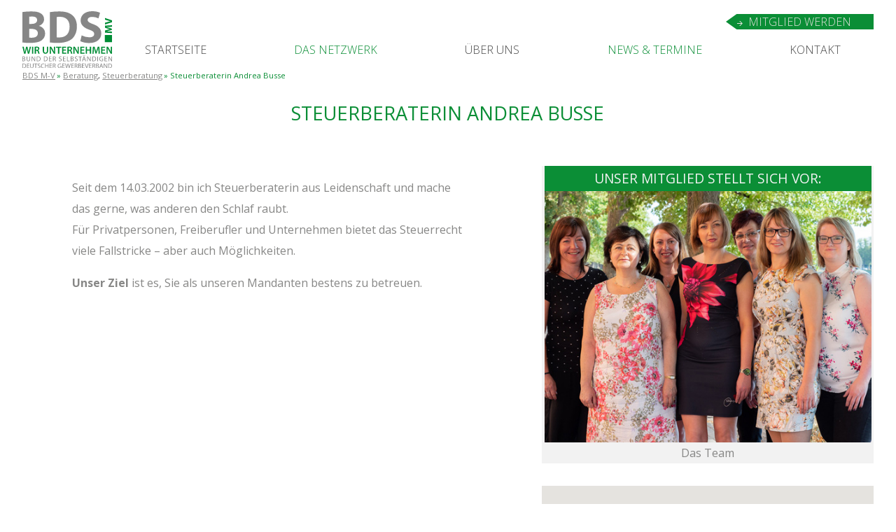

--- FILE ---
content_type: text/html; charset=UTF-8
request_url: https://www.bds-mv.de/mitglied/steuerberaterin-andrea-busse/
body_size: 21284
content:
<!doctype html>
<html class="no-js" lang="de-DE">
  <head>
  <meta charset="utf-8">
  <meta http-equiv="x-ua-compatible" content="ie=edge">
  <meta name="viewport" content="width=device-width, initial-scale=1, shrink-to-fit=no">
  <meta name='robots' content='index, follow, max-image-preview:large, max-snippet:-1, max-video-preview:-1' />

		<!-- Meta Tag Manager -->
		<meta name="geo.region" content="DE-MV" />
		<meta name="geo.placename" content="Rostock" />
		<meta name="geo.position" content="52.522559;13.380459" />
		<meta name="ICBM" content="52.522559, 13.380459" />
		<!-- / Meta Tag Manager -->

	<!-- This site is optimized with the Yoast SEO plugin v21.7 - https://yoast.com/wordpress/plugins/seo/ -->
	<title>Steuerberaterin Andrea Busse &#8211; BDS M-V</title>
	<link rel="canonical" href="https://www.bds-mv.de/mitglied/steuerberaterin-andrea-busse/" />
	<meta property="og:locale" content="de_DE" />
	<meta property="og:type" content="article" />
	<meta property="og:title" content="Steuerberaterin Andrea Busse &#8211; BDS M-V" />
	<meta property="og:description" content="Seit dem 14.03.2002 bin ich Steu­er­be­ra­te­rin aus Lei­den­schaft und mache das ger­ne, was ande­ren den Schlaf raubt.Für Pri­vat­per­so­nen, Frei­be­ruf­ler und Unter­neh­men bie­tet das Steu­er­recht vie­le Fall­stri­cke – aber auch Möglichkeiten. Unser Ziel&nbsp;ist es, Sie als unse­ren Man­dan­ten bes­tens zu betreuen." />
	<meta property="og:url" content="https://www.bds-mv.de/mitglied/steuerberaterin-andrea-busse/" />
	<meta property="og:site_name" content="BDS M-V" />
	<meta property="article:publisher" content="http://www.facebook.com/Bund.der.Selbstaendigen/posts" />
	<meta property="article:modified_time" content="2020-09-16T13:14:40+00:00" />
	<meta property="og:image" content="https://www.bds-mv.de/app/uploads/2019/02/Busse-Andrea-1.png" />
	<meta property="og:image:width" content="1232" />
	<meta property="og:image:height" content="511" />
	<meta property="og:image:type" content="image/png" />
	<meta name="twitter:card" content="summary_large_image" />
	<script type="application/ld+json" class="yoast-schema-graph">{"@context":"https://schema.org","@graph":[{"@type":"WebPage","@id":"https://www.bds-mv.de/mitglied/steuerberaterin-andrea-busse/","url":"https://www.bds-mv.de/mitglied/steuerberaterin-andrea-busse/","name":"Steuerberaterin Andrea Busse &#8211; BDS M-V","isPartOf":{"@id":"https://www.bds-mv.de/#website"},"primaryImageOfPage":{"@id":"https://www.bds-mv.de/mitglied/steuerberaterin-andrea-busse/#primaryimage"},"image":{"@id":"https://www.bds-mv.de/mitglied/steuerberaterin-andrea-busse/#primaryimage"},"thumbnailUrl":"https://www.bds-mv.de/app/uploads/2019/02/Busse-Andrea-1.png","datePublished":"2019-02-02T20:30:06+00:00","dateModified":"2020-09-16T13:14:40+00:00","breadcrumb":{"@id":"https://www.bds-mv.de/mitglied/steuerberaterin-andrea-busse/#breadcrumb"},"inLanguage":"de-DE","potentialAction":[{"@type":"ReadAction","target":["https://www.bds-mv.de/mitglied/steuerberaterin-andrea-busse/"]}]},{"@type":"ImageObject","inLanguage":"de-DE","@id":"https://www.bds-mv.de/mitglied/steuerberaterin-andrea-busse/#primaryimage","url":"https://www.bds-mv.de/app/uploads/2019/02/Busse-Andrea-1.png","contentUrl":"https://www.bds-mv.de/app/uploads/2019/02/Busse-Andrea-1.png","width":1232,"height":511},{"@type":"BreadcrumbList","@id":"https://www.bds-mv.de/mitglied/steuerberaterin-andrea-busse/#breadcrumb","itemListElement":[{"@type":"ListItem","position":1,"name":"Startseite","item":"https://www.bds-mv.de/"},{"@type":"ListItem","position":2,"name":"Steu­er­be­ra­te­rin Andrea Busse"}]},{"@type":"WebSite","@id":"https://www.bds-mv.de/#website","url":"https://www.bds-mv.de/","name":"BDS M-V","description":"Der Bund der Selbständigen ist ein freiwilliger Zusammenschluss von Unternehmerinnen und Unternehmern.","publisher":{"@id":"https://www.bds-mv.de/#organization"},"potentialAction":[{"@type":"SearchAction","target":{"@type":"EntryPoint","urlTemplate":"https://www.bds-mv.de/?s={search_term_string}"},"query-input":"required name=search_term_string"}],"inLanguage":"de-DE"},{"@type":"Organization","@id":"https://www.bds-mv.de/#organization","name":"BDS M-V","alternateName":"Bund der Selbständigen Deutscher Gewerbeverband e.V.","url":"https://www.bds-mv.de/","logo":{"@type":"ImageObject","inLanguage":"de-DE","@id":"https://www.bds-mv.de/#/schema/logo/image/","url":"https://www.bds-mv.de/app/uploads/2019/02/logo.min_.svg","contentUrl":"https://www.bds-mv.de/app/uploads/2019/02/logo.min_.svg","width":100,"height":100,"caption":"BDS M-V"},"image":{"@id":"https://www.bds-mv.de/#/schema/logo/image/"},"sameAs":["http://www.facebook.com/Bund.der.Selbstaendigen/posts"]}]}</script>
	<!-- / Yoast SEO plugin. -->


<link rel='dns-prefetch' href='//www.googletagmanager.com' />
<link rel="preload" href="https://www.bds-mv.de/app/411798ffbb8e101ca71ac16231d810a1.js?ver=2ccc2f627c37ea15111c2e15187d2c21" as="script" />
<link rel="preload" href="https://www.bds-mv.de/app/a661f8cf4d1242a77bf12b0027c7bcd6.js?ver=dd98b3e48c301ec8707d65cf40c1a652" as="script" />
<link rel="preload" href="https://www.bds-mv.de/app/plugins/real-cookie-banner/public/lib/animate.css/animate.min.css?ver=4.1.1" as="style" />
<script type='text/javascript' defer src='https://www.bds-mv.de/app/411798ffbb8e101ca71ac16231d810a1.js?ver=2ccc2f627c37ea15111c2e15187d2c21' ></script>
<script type="application/json" data-skip-moving="true" data-no-defer nitro-exclude data-alt-type="application/ld+json" data-dont-merge id="a7524080c6f0fbcfc4e690fa86ec6294f1-js-extra">{"slug":"real-cookie-banner","textDomain":"real-cookie-banner","version":"3.13.3","restUrl":"https:\/\/www.bds-mv.de\/wp-json\/real-cookie-banner\/v1\/","restNamespace":"real-cookie-banner\/v1","restPathObfuscateOffset":"826886e37e41294ab6389794eda97a10","restRoot":"https:\/\/www.bds-mv.de\/wp-json\/","restQuery":{"_v":"3.13.3","_locale":"user","_dataLocale":"de"},"restNonce":"09c0db2030","restRecreateNonceEndpoint":"https:\/\/www.bds-mv.de\/wp\/wp-admin\/admin-ajax.php?action=rest-nonce","publicUrl":"https:\/\/www.bds-mv.de\/app\/plugins\/real-cookie-banner\/public\/","chunkFolder":"dist","chunksLanguageFolder":"https:\/\/www.bds-mv.de\/app\/plugins\/real-cookie-banner\/languages","chunks":{"chunk-config-tab-blocker.lite.js":["de_DE_formal-83d48f038e1cf6148175589160cda67e","de_DE_formal-f3fcf9c7b6337a888377b3e3597480a5","de_DE_formal-c334cb68401b6dd1377f2319e85b7217"],"chunk-config-tab-blocker.pro.js":["de_DE_formal-ddf5ae983675e7b6eec2afc2d53654a2","de_DE_formal-3a3b30d579f8ab341e490ceed0c58154","de_DE_formal-4f76e19e02d79cbffe021f52eabc364f"],"chunk-config-tab-consent.lite.js":["de_DE_formal-3823d7521a3fc2857511061e0d660408"],"chunk-config-tab-consent.pro.js":["de_DE_formal-9cb9ecf8c1e8ce14036b5f3a5e19f098","de_DE_formal-3a3b30d579f8ab341e490ceed0c58154","de_DE_formal-d4b21727148c9f79fc0be49f47d3800f"],"chunk-config-tab-cookies.lite.js":["de_DE_formal-1a51b37d0ef409906245c7ed80d76040","de_DE_formal-f3fcf9c7b6337a888377b3e3597480a5","de_DE_formal-c334cb68401b6dd1377f2319e85b7217"],"chunk-config-tab-cookies.pro.js":["de_DE_formal-572ee75deed92e7a74abba4b86604687","de_DE_formal-3a3b30d579f8ab341e490ceed0c58154","de_DE_formal-4f76e19e02d79cbffe021f52eabc364f"],"chunk-config-tab-dashboard.lite.js":["de_DE_formal-f843c51245ecd2b389746275b3da66b6"],"chunk-config-tab-dashboard.pro.js":["de_DE_formal-ae5ae8f925f0409361cfe395645ac077"],"chunk-config-tab-import.lite.js":["de_DE_formal-66df94240f04843e5a208823e466a850"],"chunk-config-tab-import.pro.js":["de_DE_formal-e5fee6b51986d4ff7a051d6f6a7b076a"],"chunk-config-tab-licensing.lite.js":["de_DE_formal-e01f803e4093b19d6787901b9591b5a6"],"chunk-config-tab-licensing.pro.js":["de_DE_formal-4918ea9704f47c2055904e4104d4ffba"],"chunk-config-tab-scanner.lite.js":["de_DE_formal-b10b39f1099ef599835c729334e38429"],"chunk-config-tab-scanner.pro.js":["de_DE_formal-752a1502ab4f0bebfa2ad50c68ef571f"],"chunk-config-tab-settings.lite.js":["de_DE_formal-37978e0b06b4eb18b16164a2d9c93a2c"],"chunk-config-tab-settings.pro.js":["de_DE_formal-e59d3dcc762e276255c8989fbd1f80e3"],"chunk-config-tab-tcf.lite.js":["de_DE_formal-4f658bdbf0aa370053460bc9e3cd1f69","de_DE_formal-f3fcf9c7b6337a888377b3e3597480a5"],"chunk-config-tab-tcf.pro.js":["de_DE_formal-e1e83d5b8a28f1f91f63b9de2a8b181a","de_DE_formal-3a3b30d579f8ab341e490ceed0c58154","de_DE_formal-d4b21727148c9f79fc0be49f47d3800f"]},"others":{"customizeValuesBanner":{"layout":{"type":"banner","dialogMaxWidth":530,"dialogPosition":"middleCenter","dialogMargin":[0,0,0,0],"bannerPosition":"bottom","bannerMaxWidth":1024,"dialogBorderRadius":3,"borderRadius":5,"animationIn":"slideInUp","animationInDuration":500,"animationInOnlyMobile":true,"animationOut":"none","animationOutDuration":500,"animationOutOnlyMobile":true,"overlay":true,"overlayBg":"#000000","overlayBgAlpha":38,"overlayBlur":2},"decision":{"acceptAll":"button","acceptEssentials":"button","showCloseIcon":false,"acceptIndividual":"link","buttonOrder":"all,essential,save,individual","showGroups":false,"groupsFirstView":false,"saveButton":"always"},"design":{"bg":"#ffffff","textAlign":"center","linkTextDecoration":"underline","borderWidth":0,"borderColor":"#ffffff","fontSize":13,"fontColor":"#2b2b2b","fontInheritFamily":true,"fontFamily":"Arial, Helvetica, sans-serif","fontWeight":"normal","boxShadowEnabled":true,"boxShadowOffsetX":0,"boxShadowOffsetY":5,"boxShadowBlurRadius":13,"boxShadowSpreadRadius":0,"boxShadowColor":"#000000","boxShadowColorAlpha":20},"headerDesign":{"inheritBg":true,"bg":"#f4f4f4","inheritTextAlign":true,"textAlign":"center","padding":[17,20,15,20],"logo":"https:\/\/www.bds-mv.de\/app\/uploads\/2019\/02\/logo.min_.svg","logoRetina":"https:\/\/www.bds-mv.de\/app\/uploads\/2019\/02\/logo.min_.svg","logoMaxHeight":40,"logoPosition":"left","logoMargin":[5,15,5,15],"fontSize":20,"fontColor":"#474747","fontInheritFamily":true,"fontFamily":"Arial, Helvetica, sans-serif","fontWeight":"normal","borderWidth":1,"borderColor":"#efefef","logoFitDim":[40,40],"logoRetinaFitDim":[40,40]},"bodyDesign":{"padding":[15,20,5,20],"descriptionInheritFontSize":true,"descriptionFontSize":13,"dottedGroupsInheritFontSize":true,"dottedGroupsFontSize":13,"dottedGroupsBulletColor":"#15779b","teachingsInheritTextAlign":true,"teachingsTextAlign":"center","teachingsSeparatorActive":true,"teachingsSeparatorWidth":50,"teachingsSeparatorHeight":1,"teachingsSeparatorColor":"#15779b","teachingsInheritFontSize":false,"teachingsFontSize":12,"teachingsInheritFontColor":false,"teachingsFontColor":"#7c7c7c","acceptAllOneRowLayout":false,"acceptAllPadding":[10,10,10,10],"acceptAllBg":"#0b8e36","acceptAllTextAlign":"center","acceptAllFontSize":18,"acceptAllFontColor":"#ffffff","acceptAllFontWeight":"normal","acceptAllBorderWidth":0,"acceptAllBorderColor":"#000000","acceptAllHoverBg":"#474747","acceptAllHoverFontColor":"#ffffff","acceptAllHoverBorderColor":"#000000","acceptEssentialsUseAcceptAll":true,"acceptEssentialsButtonType":"","acceptEssentialsPadding":[10,10,10,10],"acceptEssentialsBg":"#efefef","acceptEssentialsTextAlign":"center","acceptEssentialsFontSize":18,"acceptEssentialsFontColor":"#0a0a0a","acceptEssentialsFontWeight":"normal","acceptEssentialsBorderWidth":0,"acceptEssentialsBorderColor":"#000000","acceptEssentialsHoverBg":"#e8e8e8","acceptEssentialsHoverFontColor":"#000000","acceptEssentialsHoverBorderColor":"#000000","acceptIndividualPadding":[5,5,5,5],"acceptIndividualBg":"#ffffff","acceptIndividualTextAlign":"center","acceptIndividualFontSize":15,"acceptIndividualFontColor":"#474747","acceptIndividualFontWeight":"normal","acceptIndividualBorderWidth":0,"acceptIndividualBorderColor":"#000000","acceptIndividualHoverBg":"#ffffff","acceptIndividualHoverFontColor":"#0b8e36","acceptIndividualHoverBorderColor":"#000000"},"footerDesign":{"poweredByLink":true,"inheritBg":false,"bg":"#fcfcfc","inheritTextAlign":true,"textAlign":"center","padding":[10,20,15,20],"fontSize":14,"fontColor":"#7c7c7c","fontInheritFamily":true,"fontFamily":"Arial, Helvetica, sans-serif","fontWeight":"normal","hoverFontColor":"#2b2b2b","borderWidth":1,"borderColor":"#efefef","languageSwitcher":"flags"},"texts":{"headline":"Privatsph\u00e4re-Einstellungen","description":"Wir verwenden Cookies und \u00e4hnliche Technologien auf unserer Website und verarbeiten Ihre personenbezogenen Daten (z.B. IP-Adresse), um z.B. Inhalte und Anzeigen zu personalisieren, Medien von Drittanbietern einzubinden oder Zugriffe auf unsere Website zu analysieren. Die Datenverarbeitung kann auch erst in Folge gesetzter Cookies stattfinden. Wir geben diese Daten an Dritte weiter, die wir in den Privatsph\u00e4re-Einstellungen benennen.<br \/><br \/>Die Datenverarbeitung kann mit Ihrer Einwilligung oder auf Basis eines berechtigten Interesses erfolgen, dem Sie in den Privatsph\u00e4re-Einstellungen widersprechen k\u00f6nnen. Sie haben das Recht, Ihre Einwilligung nicht zu erteilen und Ihre Einwilligung zu einem sp\u00e4teren Zeitpunkt zu \u00e4ndern oder zu widerrufen. Weitere Informationen \u00fcber die Verwendung Ihrer Daten finden Sie in unserer {{privacyPolicy}}Datenschutzerkl\u00e4rung{{\/privacyPolicy}}.","acceptAll":"Alle akzeptieren","acceptEssentials":"Weiter ohne Einwilligung","acceptIndividual":"Privatsph\u00e4re-Einstellungen individuell festlegen","poweredBy":"2","dataProcessingInUnsafeCountries":"Einige Dienste verarbeiten personenbezogene Daten in unsicheren Drittl\u00e4ndern. Indem Sie in die Nutzung dieser Services einwilligen, erkl\u00e4ren Sie sich auch mit der Verarbeitung Ihrer Daten in diesen unsicheren Drittl\u00e4ndern gem\u00e4\u00df {{legalBasis}} einverstanden. Dies birgt das Risiko, dass Ihre Daten von Beh\u00f6rden zu Kontroll- und \u00dcberwachungszwecken verarbeitet werden, m\u00f6glicherweise ohne die M\u00f6glichkeit eines Rechtsbehelfs.","ageNoticeBanner":"Sie sind unter {{minAge}} Jahre alt? Dann k\u00f6nnen Sie nicht in optionale Services einwilligen. Bitten Sie Ihre Eltern oder Erziehungsberechtigten, mit Ihnen in diese Services einzuwilligen.","ageNoticeBlocker":"Sie sind unter {{minAge}} Jahre alt? Leider d\u00fcrfen Sie diesem Service nicht selbst zustimmen, um diese Inhalte zu sehen. Bitten Sie Ihre Eltern oder Erziehungsberechtigten, dem Service mit Ihnen zuzustimmen!","listServicesNotice":"Indem Sie alle Services akzeptieren, erlauben Sie, dass {{services}} geladen werden. Diese sind nach ihrem Zweck in Gruppen {{serviceGroups}} unterteilt (Zugeh\u00f6rigkeit durch hochgestellte Zahlen gekennzeichnet).","listServicesLegitimateInterestNotice":"Au\u00dferdem werden die {{services}} auf der Grundlage eines berechtigten Interesses geladen.","consentForwardingExternalHosts":"Ihre Einwilligung gilt auch auf {{websites}}.","blockerHeadline":"{{name}} aufgrund von Privatsph\u00e4re-Einstellungen blockiert","blockerLinkShowMissing":"Alle Services anzeigen, denen Sie noch zustimmen m\u00fcssen","blockerLoadButton":"Erforderliche Services akzeptieren und Inhalte laden","blockerAcceptInfo":"Durch das Laden der blockierten Inhalte werden Ihre Privatsph\u00e4ren-Einstellungen angepasst. Inhalte von diesem Service werden in Zukunft nicht mehr blockiert. Sie haben das Recht, Ihre Entscheidung jederzeit zu widerrufen oder zu \u00e4ndern."},"individualLayout":{"inheritDialogMaxWidth":false,"dialogMaxWidth":970,"inheritBannerMaxWidth":true,"bannerMaxWidth":1980,"descriptionTextAlign":"left"},"group":{"checkboxBg":"#f0f0f0","checkboxBorderWidth":1,"checkboxBorderColor":"#d2d2d2","checkboxActiveColor":"#ffffff","checkboxActiveBg":"#0b8e36","checkboxActiveBorderColor":"#878786","groupInheritBg":true,"groupBg":"#f4f4f4","groupPadding":[15,15,15,15],"groupSpacing":10,"groupBorderRadius":5,"groupBorderWidth":1,"groupBorderColor":"#f4f4f4","headlineFontSize":16,"headlineFontWeight":"normal","headlineFontColor":"#2b2b2b","descriptionFontSize":14,"descriptionFontColor":"#7c7c7c","linkColor":"#7c7c7c","linkHoverColor":"#2b2b2b"},"saveButton":{"useAcceptAll":true,"type":"button","padding":[10,10,10,10],"bg":"#efefef","textAlign":"center","fontSize":18,"fontColor":"#0a0a0a","fontWeight":"normal","borderWidth":0,"borderColor":"#000000","hoverBg":"#e8e8e8","hoverFontColor":"#000000","hoverBorderColor":"#000000"},"individualTexts":{"headline":"Individuelle Privatsph\u00e4re-Pr\u00e4ferenzen","description":"Wir verwenden Cookies und \u00e4hnliche Technologien auf unserer Website und verarbeiten Ihre personenbezogenen Daten (z.B. IP-Adresse), um z.B. Inhalte und Anzeigen zu personalisieren, Medien von Drittanbietern einzubinden oder Zugriffe auf unsere Website zu analysieren. Die Datenverarbeitung kann auch erst in Folge gesetzter Cookies stattfinden. Wir geben diese Daten an Dritte weiter, die wir in den Privatsph\u00e4re-Einstellungen benennen.<br \/><br \/>Die Datenverarbeitung kann mit Ihrer Einwilligung oder auf Basis eines berechtigten Interesses erfolgen, dem Sie in den Privatsph\u00e4re-Einstellungen widersprechen k\u00f6nnen. Sie haben das Recht, Ihre Einwilligung nicht zu erteilen und Ihre Einwilligung zu einem sp\u00e4teren Zeitpunkt zu \u00e4ndern oder zu widerrufen. Weitere Informationen \u00fcber die Verwendung Ihrer Daten finden Sie in unserer {{privacyPolicy}}Datenschutzerkl\u00e4rung{{\/privacyPolicy}}.<br \/><br \/>Nachstehend finden Sie eine \u00dcbersicht \u00fcber alle von dieser Website genutzten Services. Sie k\u00f6nnen detaillierte Informationen zu jedem Service einsehen und diesen einzeln zustimmen oder von Ihrem Widerspruchsrecht Gebrauch machen.","save":"Individuelle Auswahl speichern","showMore":"Service-Informationen anzeigen","hideMore":"Service-Informationen ausblenden","postamble":""},"mobile":{"enabled":true,"maxHeight":400,"hideHeader":false,"alignment":"bottom","scalePercent":90,"scalePercentVertical":-50},"customCss":{"css":"","antiAdBlocker":"y"}},"isPro":false,"showProHints":false,"proUrl":"https:\/\/devowl.io\/de\/go\/real-cookie-banner?source=rcb-lite","showLiteNotice":true,"languageSwitcher":[{"name":"English","current":false,"flag":"http:\/\/www.bds-mv.de\/app\/plugins\/polylang\/flags\/gb.png","url":"https:\/\/www.bds-mv.de\/en\/","locale":"en"},{"name":"Deutsch","current":true,"flag":"http:\/\/www.bds-mv.de\/app\/plugins\/polylang\/flags\/de.png","url":"https:\/\/www.bds-mv.de\/","locale":"de"}],"hasDynamicPreDecisions":false,"isLicensed":true,"isDevLicense":false,"multilingualSkipHTMLForTag":"","isCurrentlyInTranslationEditorPreview":false,"defaultLanguage":"de","currentLanguage":"de","activeLanguages":["en","de"],"context":"lang:de","userConsentCookieName":"real_cookie_banner-v:3_blog:1_path:80a257c-lang:de","revisionHash":"694edcdb147b89214ab1627000796107","iso3166OneAlpha2":{"AF":"Afghanistan","AL":"Albanien","DZ":"Algerien","AS":"Amerikanisch-Samoa","AD":"Andorra","AO":"Angola","AI":"Anguilla","AQ":"Antarktis","AG":"Antigua und Barbuda","AR":"Argentinien","AM":"Armenien","AW":"Aruba","AZ":"Aserbaidschan","AU":"Australien","BS":"Bahamas","BH":"Bahrain","BD":"Bangladesch","BB":"Barbados","BY":"Belarus","BE":"Belgien","BZ":"Belize","BJ":"Benin","BM":"Bermuda","BT":"Bhutan","BO":"Bolivien","BA":"Bosnien und Herzegowina","BW":"Botswana","BV":"Bouvetinsel","BR":"Brasilien","IO":"Britisches Territorium im Indischen Ozean","BN":"Brunei Darussalam","BG":"Bulgarien","BF":"Burkina Faso","BI":"Burundi","CL":"Chile","CN":"China","CK":"Cookinseln","CR":"Costa Rica","DE":"Deutschland","LA":"Die Laotische Demokratische Volksrepublik","DM":"Dominica","DO":"Dominikanische Republik","DJ":"Dschibuti","DK":"D\u00e4nemark","EC":"Ecuador","SV":"El Salvador","ER":"Eritrea","EE":"Estland","FK":"Falklandinseln (Malwinen)","FJ":"Fidschi","FI":"Finnland","FR":"Frankreich","GF":"Franz\u00f6sisch-Guayana","PF":"Franz\u00f6sisch-Polynesien","TF":"Franz\u00f6sische S\u00fcd- und Antarktisgebiete","FO":"F\u00e4r\u00f6er Inseln","FM":"F\u00f6derierte Staaten von Mikronesien","GA":"Gabun","GM":"Gambia","GE":"Georgien","GH":"Ghana","GI":"Gibraltar","GD":"Grenada","GR":"Griechenland","GL":"Gr\u00f6nland","GP":"Guadeloupe","GU":"Guam","GT":"Guatemala","GG":"Guernsey","GN":"Guinea","GW":"Guinea-Bissau","GY":"Guyana","HT":"Haiti","HM":"Heard und die McDonaldinseln","VA":"Heiliger Stuhl (Staat Vatikanstadt)","HN":"Honduras","HK":"Hong Kong","IN":"Indien","ID":"Indonesien","IQ":"Irak","IE":"Irland","IR":"Islamische Republik Iran","IS":"Island","IM":"Isle of Man","IL":"Israel","IT":"Italien","JM":"Jamaika","JP":"Japan","YE":"Jemen","JE":"Jersey","JO":"Jordanien","VG":"Jungferninseln, Britisch","VI":"Jungferninseln, U.S.","KY":"Kaimaninseln","KH":"Kambodscha","CM":"Kamerun","CA":"Kanada","CV":"Kap Verde","KZ":"Kasachstan","QA":"Katar","KE":"Kenia","KG":"Kirgisistan","KI":"Kiribati","UM":"Kleinere Inselbesitzungen der Vereinigten Staaten","CC":"Kokosinseln","CO":"Kolumbien","KM":"Komoren","CG":"Kongo","CD":"Kongo, Demokratische Republik","KR":"Korea","HR":"Kroatien","CU":"Kuba","KW":"Kuwait","LS":"Lesotho","LV":"Lettland","LB":"Libanon","LR":"Liberia","LY":"Libysch-Arabische Dschamahirija","LI":"Liechtenstein","LT":"Litauen","LU":"Luxemburg","MO":"Macao","MG":"Madagaskar","MW":"Malawi","MY":"Malaysia","MV":"Malediven","ML":"Mali","MT":"Malta","MA":"Marokko","MH":"Marshallinseln","MQ":"Martinique","MR":"Mauretanien","MU":"Mauritius","YT":"Mayotte","MK":"Mazedonien","MX":"Mexiko","MD":"Moldawien","MC":"Monaco","MN":"Mongolei","ME":"Montenegro","MS":"Montserrat","MZ":"Mosambik","MM":"Myanmar","NA":"Namibia","NR":"Nauru","NP":"Nepal","NC":"Neukaledonien","NZ":"Neuseeland","NI":"Nicaragua","NL":"Niederlande","AN":"Niederl\u00e4ndische Antillen","NE":"Niger","NG":"Nigeria","NU":"Niue","KP":"Nordkorea","NF":"Norfolkinsel","NO":"Norwegen","MP":"N\u00f6rdliche Marianen","OM":"Oman","PK":"Pakistan","PW":"Palau","PS":"Pal\u00e4stinensisches Gebiet, besetzt","PA":"Panama","PG":"Papua-Neuguinea","PY":"Paraguay","PE":"Peru","PH":"Philippinen","PN":"Pitcairn","PL":"Polen","PT":"Portugal","PR":"Puerto Rico","CI":"Republik C\u00f4te d'Ivoire","RW":"Ruanda","RO":"Rum\u00e4nien","RU":"Russische F\u00f6deration","RE":"R\u00e9union","BL":"Saint Barth\u00e9l\u00e9my","PM":"Saint Pierre und Miquelo","SB":"Salomonen","ZM":"Sambia","WS":"Samoa","SM":"San Marino","SH":"Sankt Helena","MF":"Sankt Martin","SA":"Saudi-Arabien","SE":"Schweden","CH":"Schweiz","SN":"Senegal","RS":"Serbien","SC":"Seychellen","SL":"Sierra Leone","ZW":"Simbabwe","SG":"Singapur","SK":"Slowakei","SI":"Slowenien","SO":"Somalia","ES":"Spanien","LK":"Sri Lanka","KN":"St. Kitts und Nevis","LC":"St. Lucia","VC":"St. Vincent und Grenadinen","SD":"Sudan","SR":"Surinam","SJ":"Svalbard und Jan Mayen","SZ":"Swasiland","SY":"Syrische Arabische Republik","ST":"S\u00e3o Tom\u00e9 und Pr\u00edncipe","ZA":"S\u00fcdafrika","GS":"S\u00fcdgeorgien und die S\u00fcdlichen Sandwichinseln","TJ":"Tadschikistan","TW":"Taiwan","TZ":"Tansania","TH":"Thailand","TL":"Timor-Leste","TG":"Togo","TK":"Tokelau","TO":"Tonga","TT":"Trinidad und Tobago","TD":"Tschad","CZ":"Tschechische Republik","TN":"Tunesien","TM":"Turkmenistan","TC":"Turks- und Caicosinseln","TV":"Tuvalu","TR":"T\u00fcrkei","UG":"Uganda","UA":"Ukraine","HU":"Ungarn","UY":"Uruguay","UZ":"Usbekistan","VU":"Vanuatu","VE":"Venezuela","AE":"Vereinigte Arabische Emirate","US":"Vereinigte Staaten","GB":"Vereinigtes K\u00f6nigreich","VN":"Vietnam","WF":"Wallis und Futuna","CX":"Weihnachtsinsel","EH":"Westsahara","CF":"Zentralafrikanische Republik","CY":"Zypern","EG":"\u00c4gypten","GQ":"\u00c4quatorialguinea","ET":"\u00c4thiopien","AX":"\u00c5land Inseln","AT":"\u00d6sterreich"},"isTcf":false,"isPreventPreDecision":false,"isAcceptAllForBots":true,"isRespectDoNotTrack":false,"isDataProcessingInUnsafeCountries":false,"dataProcessingInUnsafeCountriesSafeCountries":["GDPR","ADEQUACY"],"isAgeNotice":true,"ageNoticeAgeLimit":16,"isListServicesNotice":true,"setCookiesViaManager":"none","territorialLegalBasis":["gdpr-eprivacy"],"essentialGroup":"essenziell","groups":[{"id":370,"name":"Essenziell","slug":"essenziell","description":"Essential Services sind f\u00fcr die grundlegende Funktionalit\u00e4t der Website erforderlich. Sie enthalten nur technisch notwendige Services. Diesen Services kann nicht widersprochen werden.","items":[{"id":2902,"name":"Popup Maker","purpose":"Darstellung benutzerfreundlicher Popups zu Neuigkeiten und anderen relevanten Informationen.","providerContact":{"phone":"","email":"","link":""},"isProviderCurrentWebsite":true,"provider":"BDS M-V","uniqueName":"popup-maker","isEmbeddingOnlyExternalResources":false,"legalBasis":"consent","dataProcessingInCountries":[],"dataProcessingInCountriesSpecialTreatments":[],"technicalDefinitions":[{"type":"http","name":"pum-*","host":"www.bds-mv.de","duration":1,"durationUnit":"mo","isSessionDuration":false,"purpose":"Speichert Besucherw\u00fcnsche zu Popups (z.B. Schlie\u00dfen eines Popups)."}],"codeDynamics":[],"providerPrivacyPolicyUrl":"https:\/\/www.bds-mv.de\/datenschutzerklaerung\/","providerLegalNoticeUrl":"","tagManagerOptInEventName":"","tagManagerOptOutEventName":"","codeOptIn":"","executeCodeOptInWhenNoTagManagerConsentIsGiven":false,"codeOptOut":"","executeCodeOptOutWhenNoTagManagerConsentIsGiven":false,"deleteTechnicalDefinitionsAfterOptOut":false,"codeOnPageLoad":"","presetId":""},{"id":2900,"name":"WordPress Benutzer-Anmeldung","purpose":"WordPress ist das Content-Management-System f\u00fcr diese Website und erm\u00f6glicht es registrierten Nutzern sich in dem System anzumelden. Die Cookies speichern die Anmeldedaten eines angemeldeten Benutzers als Hash, Anmeldestatus und Benutzer-ID sowie benutzerbezogene Einstellungen f\u00fcr das WordPress Backend.","providerContact":{"phone":"","email":"","link":""},"isProviderCurrentWebsite":true,"provider":"BDS M-V","uniqueName":"wordpress-user-login","isEmbeddingOnlyExternalResources":false,"legalBasis":"consent","dataProcessingInCountries":[],"dataProcessingInCountriesSpecialTreatments":[],"technicalDefinitions":[{"type":"http","name":"wordpress_*","host":"www.bds-mv.de","duration":0,"durationUnit":"y","isSessionDuration":true},{"type":"http","name":"wordpress_logged_in_*","host":"www.bds-mv.de","duration":0,"durationUnit":"y","isSessionDuration":true},{"type":"http","name":"wp-settings-*-*","host":"www.bds-mv.de","duration":1,"durationUnit":"y","isSessionDuration":false},{"type":"http","name":"wordpress_test_cookie","host":"www.bds-mv.de","duration":0,"durationUnit":"y","isSessionDuration":true}],"codeDynamics":[],"providerPrivacyPolicyUrl":"https:\/\/www.bds-mv.de\/datenschutzerklaerung\/","providerLegalNoticeUrl":"","tagManagerOptInEventName":"","tagManagerOptOutEventName":"","codeOptIn":"","executeCodeOptInWhenNoTagManagerConsentIsGiven":false,"codeOptOut":"","executeCodeOptOutWhenNoTagManagerConsentIsGiven":false,"deleteTechnicalDefinitionsAfterOptOut":false,"codeOnPageLoad":"","presetId":"wordpress-user-login"},{"id":2876,"name":"Real Cookie Banner","purpose":"Real Cookie Banner bittet Website-Besucher um die Einwilligung zum Setzen von Cookies und zur Verarbeitung personenbezogener Daten. Dazu wird jedem Website-Besucher eine UUID (pseudonyme Identifikation des Nutzers) zugewiesen, die bis zum Ablauf des Cookies zur Speicherung der Einwilligung g\u00fcltig ist. Cookies werden dazu verwendet, um zu testen, ob Cookies gesetzt werden k\u00f6nnen, um Referenz auf die dokumentierte Einwilligung zu speichern, um zu speichern, in welche Services aus welchen Service-Gruppen der Besucher eingewilligt hat, und, falls Einwilligung nach dem Transparency & Consent Framework (TCF) eingeholt werden, um die Einwilligungen in TCF Partner, Zwecke, besondere Zwecke, Funktionen und besondere Funktionen zu speichern. Im Rahmen der Darlegungspflicht nach DSGVO wird die erhobene Einwilligung vollumf\u00e4nglich dokumentiert. Dazu z\u00e4hlt neben den Services und Service-Gruppen, in welche der Besucher eingewilligt hat, und falls Einwilligung nach dem TCF Standard eingeholt werden, in welche TCF Partner, Zwecke und Funktionen der Besucher eingewilligt hat, alle Einstellungen des Cookie Banners zum Zeitpunkt der Einwilligung als auch die technischen Umst\u00e4nde (z.B. Gr\u00f6\u00dfe des Sichtbereichs bei der Einwilligung) und die Nutzerinteraktionen (z.B. Klick auf Buttons), die zur Einwilligung gef\u00fchrt haben. Die Einwilligung wird pro Sprache einmal erhoben.","providerContact":{"phone":"","email":"","link":""},"isProviderCurrentWebsite":true,"provider":"BDS M-V","uniqueName":"real-cookie-banner","isEmbeddingOnlyExternalResources":false,"legalBasis":"legal-requirement","dataProcessingInCountries":[],"dataProcessingInCountriesSpecialTreatments":[],"technicalDefinitions":[{"type":"http","name":"real_cookie_banner*","host":".bds-mv.de","duration":365,"durationUnit":"d","isSessionDuration":false},{"type":"http","name":"real_cookie_banner*-tcf","host":".bds-mv.de","duration":365,"durationUnit":"d","isSessionDuration":false},{"type":"http","name":"real_cookie_banner-test","host":".bds-mv.de","duration":365,"durationUnit":"d","isSessionDuration":false}],"codeDynamics":[],"providerPrivacyPolicyUrl":"https:\/\/www.bds-mv.de\/datenschutzerklaerung\/","providerLegalNoticeUrl":"","tagManagerOptInEventName":"","tagManagerOptOutEventName":"","codeOptIn":"","executeCodeOptInWhenNoTagManagerConsentIsGiven":false,"codeOptOut":"","executeCodeOptOutWhenNoTagManagerConsentIsGiven":false,"deleteTechnicalDefinitionsAfterOptOut":false,"codeOnPageLoad":"","presetId":"real-cookie-banner"}]},{"id":375,"name":"Funktional","slug":"funktional","description":"Funktionale Services sind notwendig, um \u00fcber die wesentliche Funktionalit\u00e4t hinausgehende Features wie sch\u00f6nere Schriftarten, Videowiedergabe oder interaktive Web 2.0-Features bereitzustellen. Inhalte von z.B. Videoplattformen und Social Media Plattformen sind standardm\u00e4\u00dfig gesperrt und k\u00f6nnen erlaubt werden. Wenn dem Service zugestimmt wird, werden diese Inhalte automatisch ohne weitere manuelle Einwilligung geladen.","items":[{"id":2880,"name":"Google Maps","purpose":"Darstellung einer interaktiven, aktuellen Karte.","providerContact":{"phone":"","email":"","link":""},"isProviderCurrentWebsite":false,"provider":"Google Ireland Limited","uniqueName":"google-maps","isEmbeddingOnlyExternalResources":true,"legalBasis":"consent","dataProcessingInCountries":[],"dataProcessingInCountriesSpecialTreatments":[],"technicalDefinitions":[{"type":"http","name":"","host":"","durationUnit":"y","isSessionDuration":false,"purpose":"","duration":0}],"codeDynamics":[],"providerPrivacyPolicyUrl":"https:\/\/policies.google.com\/privacy?hl=de","providerLegalNoticeUrl":"","tagManagerOptInEventName":"","tagManagerOptOutEventName":"","codeOptIn":"","executeCodeOptInWhenNoTagManagerConsentIsGiven":false,"codeOptOut":"","executeCodeOptOutWhenNoTagManagerConsentIsGiven":false,"deleteTechnicalDefinitionsAfterOptOut":false,"codeOnPageLoad":"","presetId":""}]},{"id":380,"name":"Statistiken","slug":"statistiken","description":"Statistik-Services werden ben\u00f6tigt, um pseudonymisierte Daten \u00fcber die Besucher der Website zu sammeln. Die Daten erm\u00f6glichen es uns, die Besucher besser zu verstehen und die Webseite zu optimieren.","items":[{"id":2878,"name":"Google Analytics","purpose":"Sammeln von Besucherstatistiken zum Zwecke der Verbesserung der Webseite (Technik und Inhalt).","providerContact":{"phone":"","email":"","link":""},"isProviderCurrentWebsite":false,"provider":"Google Ireland Limited","uniqueName":"google-analytics","isEmbeddingOnlyExternalResources":false,"legalBasis":"consent","dataProcessingInCountries":[],"dataProcessingInCountriesSpecialTreatments":[],"technicalDefinitions":[{"type":"http","name":"_ga","host":"www.bds-mv.de","duration":2,"durationUnit":"y","isSessionDuration":false,"purpose":"Unterscheidung von Benutzern."},{"type":"http","name":"_gid","host":"www.bds-mv.de","duration":24,"durationUnit":"h","isSessionDuration":false,"purpose":"Unterscheidung von Benutzern."},{"type":"http","name":"_gat","host":"www.bds-mv.de","duration":1,"durationUnit":"m","isSessionDuration":false,"purpose":"Drosselung der Anfragerate."},{"type":"http","name":"AMP_TOKEN","host":"www.bds-mv.de","duration":1,"durationUnit":"y","isSessionDuration":false,"purpose":"Token zum Abrufen einer Client-ID vom AMP-Client-ID-Dienst. Ansonsten f\u00fcr Opt-out, Inflight-Anfrage oder Fehler beim Aufrufen einer Client-ID vom AMP-Client-ID-Dienst."},{"type":"http","name":"_gac_*","host":"www.bds-mv.de","duration":90,"durationUnit":"d","isSessionDuration":false,"purpose":"Kampagnenbezogene Informationen f\u00fcr den Nutzer. Wenn Google Ads-Konten mit dem Google Analytics verkn\u00fcpft wurden, wird es von Google Ads-Website-Conversion-Tags verwendet."}],"codeDynamics":[],"providerPrivacyPolicyUrl":"https:\/\/policies.google.com\/privacy?hl=de","providerLegalNoticeUrl":"","tagManagerOptInEventName":"","tagManagerOptOutEventName":"","codeOptIn":"","executeCodeOptInWhenNoTagManagerConsentIsGiven":false,"codeOptOut":"","executeCodeOptOutWhenNoTagManagerConsentIsGiven":false,"deleteTechnicalDefinitionsAfterOptOut":false,"codeOnPageLoad":"","presetId":""}]}],"bannerLinks":[{"id":2965,"label":"Datenschutzerkl\u00e4rung","pageType":"privacyPolicy","url":"https:\/\/www.bds-mv.de\/datenschutzerklaerung\/","hideCookieBanner":true,"isTargetBlank":true},{"id":2967,"label":"Impressum","pageType":"legalNotice","url":"https:\/\/www.bds-mv.de\/impressum\/","hideCookieBanner":true,"isTargetBlank":true}],"websiteOperator":{"address":"Bund der Selbst\u00e4ndigen Deutscher Gewerbeverband e.V.","country":"DE","contactEmail":"base64-encoded:aW5mb0BiZHMtbXYuZGU=","contactPhone":"+493814001610","contactFormUrl":"https:\/\/www.bds-mv.de\/kontakt\/"},"blocker":[{"id":2884,"name":"Google Maps","description":"Interaktive, aktuelle Karte von Google Maps.","rules":["*\/app\/plugins\/advanced-gutenberg\/assets\/blocks\/map\/frontend.js*","*maps.googleapis.com*","div[class*=\"acf-map\"]"],"criteria":"services","tcfVendors":[],"services":[2880],"isVisual":true,"visualType":"default","visualMediaThumbnail":"0","visualContentType":"","isVisualDarkMode":false,"visualBlur":0,"visualDownloadThumbnail":false,"visualHeroButtonText":"","shouldForceToShowVisual":false,"presetId":""},{"id":2882,"name":"Google Tag Manager","description":"Verwaltet intelligent und effizient Tags wie den Google Analytics Tag.","rules":["*www.googletagmanager.com*","script[id=*\"googlesitekit-modules-tagmanager-js-before\"]","script[id=*\"google_gtagjs-js-after\"]","*www.googletagmanager.com\/gtag\/js?id=*","*\/google-site-kit\/dist\/assets\/js\/googlesitekit-modules-tagmanager-*"],"criteria":"services","tcfVendors":[],"services":[2878],"isVisual":false,"visualType":"default","visualMediaThumbnail":"0","visualContentType":"","isVisualDarkMode":false,"visualBlur":0,"visualDownloadThumbnail":false,"visualHeroButtonText":"","shouldForceToShowVisual":false,"presetId":""}],"setVisualParentIfClassOfParent":{"et_pb_video_box":1,"ast-oembed-container":1,"wpb_video_wrapper":1},"dependantVisibilityContainers":["[role=\"tabpanel\"]",".eael-tab-content-item",".wpcs_content_inner",".op3-contenttoggleitem-content",".pum-overlay","[data-elementor-type=\"popup\"]",".wp-block-ub-content-toggle-accordion-content-wrap",".w-popup-wrap",".oxy-lightbox_inner[data-inner-content=true]",".oxy-pro-accordion_body",".oxy-tab-content",".kt-accordion-panel",".vc_tta-panel-body",".mfp-hide"],"bannerDesignVersion":6,"bannerI18n":{"appropriateSafeguard":"Geeignete Garantien","standardContractualClauses":"Standardvertragsklauseln","legalBasis":"Verwendung auf gesetzlicher Grundlage von","territorialLegalBasisArticles":{"gdpr-eprivacy":{"dataProcessingInUnsafeCountries":"Art. 49 Abs. 1 lit. a DSGVO"},"dsg-switzerland":{"dataProcessingInUnsafeCountries":"Art. 17 Abs. 1 lit. a DSG (Schweiz)"}},"legitimateInterest":"Berechtigtes Interesse","legalRequirement":"Erf\u00fcllung einer rechtlichen Verpflichtung","consent":"Einwilligung","crawlerLinkAlert":"Wir haben erkannt, dass Sie ein Crawler\/Bot sind. Nur nat\u00fcrliche Personen m\u00fcssen in Cookies und die Verarbeitung von personenbezogenen Daten einwilligen. Daher hat der Link f\u00fcr Sie keine Funktion.","technicalCookieDefinition":"Technische Cookie-Definition","usesCookies":"Verwendete Cookies","cookieRefresh":"Cookie-Erneuerung","usesNonCookieAccess":"Verwendet Cookie-\u00e4hnliche Informationen (LocalStorage, SessionStorage, IndexDB, etc.)","host":"Host","duration":"Dauer","noExpiration":"Kein Ablauf","type":"Typ","purpose":"Zweck","headerTitlePrivacyPolicyHistory":"Historie Ihrer Privatsph\u00e4re-Einstellungen","skipToConsentChoices":"Zu Einwilligungsoptionen springen","historyLabel":"Einwilligungen anzeigen vom","historySelectNone":"Noch nicht eingewilligt","provider":"Anbieter","providerContactPhone":"Telefon","providerContactEmail":"E-Mail","providerContactLink":"Kontaktformular","providerPrivacyPolicyUrl":"Datenschutzerkl\u00e4rung","providerLegalNoticeUrl":"Impressum","dataProcessingInUnsafeCountries":"Datenverarbeitung in unsicheren Drittl\u00e4ndern","ePrivacyUSA":"US-Datenverarbeitung","durationUnit":{"s":"Sekunde(n)","m":"Minute(n)","h":"Stunde(n)","d":"Tag(e)","mo":"Monat(e)","y":"Jahr(e)","n1":{"s":"Sekunde","m":"Minute","h":"Stunde","d":"Tag","mo":"Monat","y":"Jahr"},"nx":{"s":"Sekunden","m":"Minuten","h":"Stunden","d":"Tage","mo":"Monate","y":"Jahre"}},"close":"Schlie\u00dfen","closeWithoutSaving":"Verlassen ohne Speichern","yes":"Ja","no":"Nein","unknown":"Unbekannt","none":"Keine","noLicense":"Keine Lizenz aktiviert \u2013 kein Einsatz auf produktiven Systemen!","devLicense":"Produktlizenz nicht f\u00fcr den Produktionseinsatz!","devLicenseLearnMore":"Mehr erfahren","devLicenseLink":"https:\/\/devowl.io\/de\/wissensdatenbank\/lizenz-installations-typ\/","andSeparator":" und "},"pageRequestUuid4":"acf522c0e-1013-443c-b0dc-00f74c62887d","pageByIdUrl":"https:\/\/www.bds-mv.de?page_id","pluginUrl":"https:\/\/devowl.io\/wordpress-real-cookie-banner\/"}}</script>
<script data-skip-moving="true" data-no-defer nitro-exclude data-alt-type="application/ld+json" data-dont-merge id="a7524080c6f0fbcfc4e690fa86ec6294f2-js-extra">var realCookieBanner = /* document.write */ JSON.parse(document.getElementById("a7524080c6f0fbcfc4e690fa86ec6294f1-js-extra").innerHTML, function (a,b){return-1<["codeOptIn","codeOptOut","codeOnPageLoad","contactEmail"].indexOf(a)&&"string"==typeof b&&b.startsWith("base64-encoded:")?window.atob(b.substr(15)):b});</script><script id="real-cookie-banner-banner-js-before" type="text/javascript">
((a,b)=>{a[b]||(a[b]={unblockSync:()=>undefined},["consentSync"].forEach(c=>a[b][c]=()=>({cookie:null,consentGiven:!1,cookieOptIn:!0})),["consent","consentAll","unblock"].forEach(c=>a[b][c]=(...d)=>new Promise(e=>a.addEventListener(b,()=>{a[b][c](...d).then(e)},{once:!0}))))})(window,"consentApi");
</script>
<script type='text/javascript' defer src='https://www.bds-mv.de/app/a661f8cf4d1242a77bf12b0027c7bcd6.js?ver=dd98b3e48c301ec8707d65cf40c1a652' ></script>
<link rel='stylesheet' id='animate-css-css' href='https://www.bds-mv.de/app/plugins/real-cookie-banner/public/lib/animate.css/animate.min.css?ver=4.1.1' type='text/css' media='all' />
<link rel='stylesheet' id='genesis-blocks-style-css-css' href='https://www.bds-mv.de/app/plugins/genesis-blocks/dist/style-blocks.build.css?ver=1691071302' type='text/css' media='all' />
<link rel='stylesheet' id='wp-block-library-css' href='https://www.bds-mv.de/wp/wp-includes/css/dist/block-library/style.min.css?ver=6.3.2' type='text/css' media='all' />
<style id='classic-theme-styles-inline-css' type='text/css'>
/*! This file is auto-generated */
.wp-block-button__link{color:#fff;background-color:#32373c;border-radius:9999px;box-shadow:none;text-decoration:none;padding:calc(.667em + 2px) calc(1.333em + 2px);font-size:1.125em}.wp-block-file__button{background:#32373c;color:#fff;text-decoration:none}
</style>
<style id='global-styles-inline-css' type='text/css'>
body{--wp--preset--color--black: #000000;--wp--preset--color--cyan-bluish-gray: #abb8c3;--wp--preset--color--white: #ffffff;--wp--preset--color--pale-pink: #f78da7;--wp--preset--color--vivid-red: #cf2e2e;--wp--preset--color--luminous-vivid-orange: #ff6900;--wp--preset--color--luminous-vivid-amber: #fcb900;--wp--preset--color--light-green-cyan: #7bdcb5;--wp--preset--color--vivid-green-cyan: #00d084;--wp--preset--color--pale-cyan-blue: #8ed1fc;--wp--preset--color--vivid-cyan-blue: #0693e3;--wp--preset--color--vivid-purple: #9b51e0;--wp--preset--color--grey-lighter: #f2f2f2;--wp--preset--color--grey-light: #e6e3de;--wp--preset--color--grey-dark: #878786;--wp--preset--color--grey-darker: #474747;--wp--preset--color--green: #0b8e36;--wp--preset--gradient--vivid-cyan-blue-to-vivid-purple: linear-gradient(135deg,rgba(6,147,227,1) 0%,rgb(155,81,224) 100%);--wp--preset--gradient--light-green-cyan-to-vivid-green-cyan: linear-gradient(135deg,rgb(122,220,180) 0%,rgb(0,208,130) 100%);--wp--preset--gradient--luminous-vivid-amber-to-luminous-vivid-orange: linear-gradient(135deg,rgba(252,185,0,1) 0%,rgba(255,105,0,1) 100%);--wp--preset--gradient--luminous-vivid-orange-to-vivid-red: linear-gradient(135deg,rgba(255,105,0,1) 0%,rgb(207,46,46) 100%);--wp--preset--gradient--very-light-gray-to-cyan-bluish-gray: linear-gradient(135deg,rgb(238,238,238) 0%,rgb(169,184,195) 100%);--wp--preset--gradient--cool-to-warm-spectrum: linear-gradient(135deg,rgb(74,234,220) 0%,rgb(151,120,209) 20%,rgb(207,42,186) 40%,rgb(238,44,130) 60%,rgb(251,105,98) 80%,rgb(254,248,76) 100%);--wp--preset--gradient--blush-light-purple: linear-gradient(135deg,rgb(255,206,236) 0%,rgb(152,150,240) 100%);--wp--preset--gradient--blush-bordeaux: linear-gradient(135deg,rgb(254,205,165) 0%,rgb(254,45,45) 50%,rgb(107,0,62) 100%);--wp--preset--gradient--luminous-dusk: linear-gradient(135deg,rgb(255,203,112) 0%,rgb(199,81,192) 50%,rgb(65,88,208) 100%);--wp--preset--gradient--pale-ocean: linear-gradient(135deg,rgb(255,245,203) 0%,rgb(182,227,212) 50%,rgb(51,167,181) 100%);--wp--preset--gradient--electric-grass: linear-gradient(135deg,rgb(202,248,128) 0%,rgb(113,206,126) 100%);--wp--preset--gradient--midnight: linear-gradient(135deg,rgb(2,3,129) 0%,rgb(40,116,252) 100%);--wp--preset--font-size--small: 13px;--wp--preset--font-size--medium: 20px;--wp--preset--font-size--large: 36px;--wp--preset--font-size--x-large: 42px;--wp--preset--spacing--20: 0.44rem;--wp--preset--spacing--30: 0.67rem;--wp--preset--spacing--40: 1rem;--wp--preset--spacing--50: 1.5rem;--wp--preset--spacing--60: 2.25rem;--wp--preset--spacing--70: 3.38rem;--wp--preset--spacing--80: 5.06rem;--wp--preset--shadow--natural: 6px 6px 9px rgba(0, 0, 0, 0.2);--wp--preset--shadow--deep: 12px 12px 50px rgba(0, 0, 0, 0.4);--wp--preset--shadow--sharp: 6px 6px 0px rgba(0, 0, 0, 0.2);--wp--preset--shadow--outlined: 6px 6px 0px -3px rgba(255, 255, 255, 1), 6px 6px rgba(0, 0, 0, 1);--wp--preset--shadow--crisp: 6px 6px 0px rgba(0, 0, 0, 1);}:where(.is-layout-flex){gap: 0.5em;}:where(.is-layout-grid){gap: 0.5em;}body .is-layout-flow > .alignleft{float: left;margin-inline-start: 0;margin-inline-end: 2em;}body .is-layout-flow > .alignright{float: right;margin-inline-start: 2em;margin-inline-end: 0;}body .is-layout-flow > .aligncenter{margin-left: auto !important;margin-right: auto !important;}body .is-layout-constrained > .alignleft{float: left;margin-inline-start: 0;margin-inline-end: 2em;}body .is-layout-constrained > .alignright{float: right;margin-inline-start: 2em;margin-inline-end: 0;}body .is-layout-constrained > .aligncenter{margin-left: auto !important;margin-right: auto !important;}body .is-layout-constrained > :where(:not(.alignleft):not(.alignright):not(.alignfull)){max-width: var(--wp--style--global--content-size);margin-left: auto !important;margin-right: auto !important;}body .is-layout-constrained > .alignwide{max-width: var(--wp--style--global--wide-size);}body .is-layout-flex{display: flex;}body .is-layout-flex{flex-wrap: wrap;align-items: center;}body .is-layout-flex > *{margin: 0;}body .is-layout-grid{display: grid;}body .is-layout-grid > *{margin: 0;}:where(.wp-block-columns.is-layout-flex){gap: 2em;}:where(.wp-block-columns.is-layout-grid){gap: 2em;}:where(.wp-block-post-template.is-layout-flex){gap: 1.25em;}:where(.wp-block-post-template.is-layout-grid){gap: 1.25em;}.has-black-color{color: var(--wp--preset--color--black) !important;}.has-cyan-bluish-gray-color{color: var(--wp--preset--color--cyan-bluish-gray) !important;}.has-white-color{color: var(--wp--preset--color--white) !important;}.has-pale-pink-color{color: var(--wp--preset--color--pale-pink) !important;}.has-vivid-red-color{color: var(--wp--preset--color--vivid-red) !important;}.has-luminous-vivid-orange-color{color: var(--wp--preset--color--luminous-vivid-orange) !important;}.has-luminous-vivid-amber-color{color: var(--wp--preset--color--luminous-vivid-amber) !important;}.has-light-green-cyan-color{color: var(--wp--preset--color--light-green-cyan) !important;}.has-vivid-green-cyan-color{color: var(--wp--preset--color--vivid-green-cyan) !important;}.has-pale-cyan-blue-color{color: var(--wp--preset--color--pale-cyan-blue) !important;}.has-vivid-cyan-blue-color{color: var(--wp--preset--color--vivid-cyan-blue) !important;}.has-vivid-purple-color{color: var(--wp--preset--color--vivid-purple) !important;}.has-black-background-color{background-color: var(--wp--preset--color--black) !important;}.has-cyan-bluish-gray-background-color{background-color: var(--wp--preset--color--cyan-bluish-gray) !important;}.has-white-background-color{background-color: var(--wp--preset--color--white) !important;}.has-pale-pink-background-color{background-color: var(--wp--preset--color--pale-pink) !important;}.has-vivid-red-background-color{background-color: var(--wp--preset--color--vivid-red) !important;}.has-luminous-vivid-orange-background-color{background-color: var(--wp--preset--color--luminous-vivid-orange) !important;}.has-luminous-vivid-amber-background-color{background-color: var(--wp--preset--color--luminous-vivid-amber) !important;}.has-light-green-cyan-background-color{background-color: var(--wp--preset--color--light-green-cyan) !important;}.has-vivid-green-cyan-background-color{background-color: var(--wp--preset--color--vivid-green-cyan) !important;}.has-pale-cyan-blue-background-color{background-color: var(--wp--preset--color--pale-cyan-blue) !important;}.has-vivid-cyan-blue-background-color{background-color: var(--wp--preset--color--vivid-cyan-blue) !important;}.has-vivid-purple-background-color{background-color: var(--wp--preset--color--vivid-purple) !important;}.has-black-border-color{border-color: var(--wp--preset--color--black) !important;}.has-cyan-bluish-gray-border-color{border-color: var(--wp--preset--color--cyan-bluish-gray) !important;}.has-white-border-color{border-color: var(--wp--preset--color--white) !important;}.has-pale-pink-border-color{border-color: var(--wp--preset--color--pale-pink) !important;}.has-vivid-red-border-color{border-color: var(--wp--preset--color--vivid-red) !important;}.has-luminous-vivid-orange-border-color{border-color: var(--wp--preset--color--luminous-vivid-orange) !important;}.has-luminous-vivid-amber-border-color{border-color: var(--wp--preset--color--luminous-vivid-amber) !important;}.has-light-green-cyan-border-color{border-color: var(--wp--preset--color--light-green-cyan) !important;}.has-vivid-green-cyan-border-color{border-color: var(--wp--preset--color--vivid-green-cyan) !important;}.has-pale-cyan-blue-border-color{border-color: var(--wp--preset--color--pale-cyan-blue) !important;}.has-vivid-cyan-blue-border-color{border-color: var(--wp--preset--color--vivid-cyan-blue) !important;}.has-vivid-purple-border-color{border-color: var(--wp--preset--color--vivid-purple) !important;}.has-vivid-cyan-blue-to-vivid-purple-gradient-background{background: var(--wp--preset--gradient--vivid-cyan-blue-to-vivid-purple) !important;}.has-light-green-cyan-to-vivid-green-cyan-gradient-background{background: var(--wp--preset--gradient--light-green-cyan-to-vivid-green-cyan) !important;}.has-luminous-vivid-amber-to-luminous-vivid-orange-gradient-background{background: var(--wp--preset--gradient--luminous-vivid-amber-to-luminous-vivid-orange) !important;}.has-luminous-vivid-orange-to-vivid-red-gradient-background{background: var(--wp--preset--gradient--luminous-vivid-orange-to-vivid-red) !important;}.has-very-light-gray-to-cyan-bluish-gray-gradient-background{background: var(--wp--preset--gradient--very-light-gray-to-cyan-bluish-gray) !important;}.has-cool-to-warm-spectrum-gradient-background{background: var(--wp--preset--gradient--cool-to-warm-spectrum) !important;}.has-blush-light-purple-gradient-background{background: var(--wp--preset--gradient--blush-light-purple) !important;}.has-blush-bordeaux-gradient-background{background: var(--wp--preset--gradient--blush-bordeaux) !important;}.has-luminous-dusk-gradient-background{background: var(--wp--preset--gradient--luminous-dusk) !important;}.has-pale-ocean-gradient-background{background: var(--wp--preset--gradient--pale-ocean) !important;}.has-electric-grass-gradient-background{background: var(--wp--preset--gradient--electric-grass) !important;}.has-midnight-gradient-background{background: var(--wp--preset--gradient--midnight) !important;}.has-small-font-size{font-size: var(--wp--preset--font-size--small) !important;}.has-medium-font-size{font-size: var(--wp--preset--font-size--medium) !important;}.has-large-font-size{font-size: var(--wp--preset--font-size--large) !important;}.has-x-large-font-size{font-size: var(--wp--preset--font-size--x-large) !important;}
.wp-block-navigation a:where(:not(.wp-element-button)){color: inherit;}
:where(.wp-block-post-template.is-layout-flex){gap: 1.25em;}:where(.wp-block-post-template.is-layout-grid){gap: 1.25em;}
:where(.wp-block-columns.is-layout-flex){gap: 2em;}:where(.wp-block-columns.is-layout-grid){gap: 2em;}
.wp-block-pullquote{font-size: 1.5em;line-height: 1.6;}
</style>
<link rel='stylesheet' id='menu-image-css' href='https://www.bds-mv.de/app/plugins/menu-image/includes/css/menu-image.css?ver=3.10' type='text/css' media='all' />
<link rel='stylesheet' id='dashicons-css' href='https://www.bds-mv.de/wp/wp-includes/css/dashicons.min.css?ver=6.3.2' type='text/css' media='all' />
<link rel='stylesheet' id='recent-posts-widget-with-thumbnails-public-style-css' href='https://www.bds-mv.de/app/plugins/recent-posts-widget-with-thumbnails/public.css?ver=7.1.1' type='text/css' media='all' />
<link rel='stylesheet' id='fancybox-css' href='https://www.bds-mv.de/app/plugins/easy-fancybox/fancybox/1.5.4/jquery.fancybox.min.css?ver=6.3.2' type='text/css' media='screen' />
<style id='wp-typography-custom-inline-css' type='text/css'>
sup, sub{font-size: 75%;line-height: 100%}sup{vertical-align: 60%}sub{vertical-align: -10%}.amp{font-family: Baskerville, "Goudy Old Style", Palatino, "Book Antiqua", "Warnock Pro", serif;font-size: 1.1em;font-style: italic;font-weight: normal;line-height: 1em}.caps{font-size: 90%}.dquo{margin-left: -0.4em}.quo{margin-left: -0.2em}.pull-single{margin-left: -0.15em}.push-single{margin-right: 0.15em}.pull-double{margin-left: -0.38em}.push-double{margin-right: 0.38em}
</style>
<style id='wp-typography-safari-font-workaround-inline-css' type='text/css'>
body {-webkit-font-feature-settings: "liga";font-feature-settings: "liga";-ms-font-feature-settings: normal;}
</style>
<link rel='stylesheet' id='sage/main.css-css' href='https://www.bds-mv.de/app/themes/bds-mv/dist/styles/main_5c9ee65cb6468f8f9ac6.css' type='text/css' media='all' />
<link rel='stylesheet' id='site-fonts-all-css' href='https://www.bds-mv.de/app/uploads/fonts/6cd8185359fe42a09f891b4b71c225ae/font.css?v=1667139515' type='text/css' media='all' />
<script type='text/javascript' src='https://www.bds-mv.de/wp/wp-includes/js/jquery/jquery.min.js?ver=3.7.0' id='jquery-core-js'></script>
<script type='text/javascript' src='https://www.bds-mv.de/wp/wp-includes/js/jquery/jquery-migrate.min.js?ver=3.4.1' id='jquery-migrate-js'></script>

<!-- Von Site Kit hinzugefügtes Google-Analytics-Snippet -->
<script id="google_gtagjs-js" async consent-original-src-_="https://www.googletagmanager.com/gtag/js?id=UA-141205962-1" consent-required="2878" consent-by="services" consent-id="2882" consent-original-type-_="text/javascript" type="application/consent"></script>
<script id="google_gtagjs-js-after" type="text/javascript">
window.dataLayer = window.dataLayer || [];function gtag(){dataLayer.push(arguments);}
gtag('set', 'linker', {"domains":["www.bds-mv.de"]} );
gtag("js", new Date());
gtag("set", "developer_id.dZTNiMT", true);
gtag("config", "UA-141205962-1", {"anonymize_ip":true});
gtag("config", "G-FFGNE14HH5");
</script>

<!-- Ende des von Site Kit hinzugefügten Google-Analytics-Snippets -->
<link rel="https://api.w.org/" href="https://www.bds-mv.de/wp-json/" /><link rel="alternate" type="application/json" href="https://www.bds-mv.de/wp-json/wp/v2/mitglied/37" /><link rel="EditURI" type="application/rsd+xml" title="RSD" href="https://www.bds-mv.de/wp/xmlrpc.php?rsd" />
<meta name="generator" content="WordPress 6.3.2" />
<link rel='shortlink' href='https://www.bds-mv.de/?p=37' />
<link rel="alternate" type="application/json+oembed" href="https://www.bds-mv.de/wp-json/oembed/1.0/embed?url=https%3A%2F%2Fwww.bds-mv.de%2Fmitglied%2Fsteuerberaterin-andrea-busse%2F" />
<link rel="alternate" type="text/xml+oembed" href="https://www.bds-mv.de/wp-json/oembed/1.0/embed?url=https%3A%2F%2Fwww.bds-mv.de%2Fmitglied%2Fsteuerberaterin-andrea-busse%2F&#038;format=xml" />
<meta name="generator" content="Site Kit by Google 1.116.0" /><!-- Stream WordPress user activity plugin v3.10.0 -->
<link rel="apple-touch-icon" sizes="180x180" href="/app/uploads/fbrfg/apple-touch-icon.png">
<link rel="icon" type="image/png" sizes="32x32" href="/app/uploads/fbrfg/favicon-32x32.png">
<link rel="icon" type="image/png" sizes="16x16" href="/app/uploads/fbrfg/favicon-16x16.png">
<link rel="manifest" href="/app/uploads/fbrfg/site.webmanifest">
<link rel="mask-icon" href="/app/uploads/fbrfg/safari-pinned-tab.svg" color="#0b8e36">
<link rel="shortcut icon" href="/app/uploads/fbrfg/favicon.ico">
<meta name="msapplication-TileColor" content="#ffffff">
<meta name="msapplication-config" content="/app/uploads/fbrfg/browserconfig.xml">
<meta name="theme-color" content="#ffffff"><style>[consent-id]:not(.rcb-content-blocker):not([consent-transaction-complete]):not([consent-visual-use-parent^="children:"]):not([consent-confirm]){opacity:0!important;}</style><meta name="DC.title" content="Steu­er­be­ra­te­rin Andrea Busse"/>
  </head>
  <body class="mitglied-template-default single single-mitglied postid-37 steuerberaterin-andrea-busse app-data index-data singular-data single-data single-mitglied-data single-mitglied-steuerberaterin-andrea-busse-data">
        <header class="banner">
  <div class="container">
    <a class="brand" href="https://www.bds-mv.de/">
        <img alt="BDS M-V"
             src="https://www.bds-mv.de/app/themes/bds-mv/dist/images/logo_1a9c7269.svg"
             width="250"
             class="logo">
    </a>

    <nav class="nav-primary">
              <div class="menu-hauptmenue-de-container"><ul id="menu-hauptmenue-de" class="nav"><li id="menu-item-245" class="menu-item menu-item-type-post_type menu-item-object-page menu-item-home menu-item-245"><a href="https://www.bds-mv.de/">Start­sei­te</a></li>
<li id="menu-item-244" class="network menu-item menu-item-type-post_type menu-item-object-page menu-item-244 current-menu-parent current-menu-ancestor"><a href="https://www.bds-mv.de/netzwerk/">Das Netz­werk</a></li>
<li id="menu-item-243" class="menu-item menu-item-type-post_type menu-item-object-page menu-item-243"><a href="https://www.bds-mv.de/ueber-uns/">über uns</a></li>
<li id="menu-item-1272" class="menu-item menu-item-type-post_type menu-item-object-page current_page_parent menu-item-1272"><a href="https://www.bds-mv.de/news/">News <span class="amp">&amp;</span> Termine</a></li>
<li id="menu-item-242" class="menu-item menu-item-type-post_type menu-item-object-page menu-item-242"><a href="https://www.bds-mv.de/kontakt/">Kon­takt</a></li>
</ul></div>
          </nav>

    <div class="sidebar-header-top">
      <section class="widget nav_menu-3 widget_nav_menu"><div class="menu-oben-de-container"><ul id="menu-oben-de" class="menu"><li id="menu-item-451" class="arrow menu-item menu-item-type-post_type menu-item-object-page menu-item-451"><a href="https://www.bds-mv.de/mitglied-werden/">Mit­glied werden</a></li>
</ul></div></section>    </div>

    <nav class="breadcrumbs">
    <ul>
      <!-- Breadcrumb NavXT 7.2.0 -->
<li class="home"><span property="itemListElement" typeof="ListItem"><a property="item" typeof="WebPage" title="Go to BDS M-V." href="https://www.bds-mv.de" class="home" ><span property="name">BDS M-V</span></a><meta property="position" content="1"></span></li>
<li class="taxonomy branche"><span property="itemListElement" typeof="ListItem"><a property="item" typeof="WebPage" title="Go to the Beratung Branche archives." href="https://www.bds-mv.de/branche/beratung/" class="branche" ><span property="name">Beratung</span></a><meta property="position" content="2"></span>, <span property="itemListElement" typeof="ListItem"><a property="item" typeof="WebPage" title="Go to the Steuerberatung Branche archives." href="https://www.bds-mv.de/branche/steuerberatung/" class="branche" ><span property="name">Steuerberatung</span></a><meta property="position" content="2"></span></li>
<li class="post post-mitglied current-item"><span class="post post-mitglied current-item">Steu­er­be­ra­te­rin Andrea Busse</span></li>
    </ul>
  </nav>
  </div>
</header>
    <div class="wrap container" role="document">
      <div class="content">
        <main class="main">
                 <article
    class="post-37 mitglied type-mitglied status-publish has-post-thumbnail hentry branche-beratung branche-steuerberatung">
  <header>
    <h1 class="entry-title">Steu­er­be­ra­te­rin Andrea Busse</h1>
    <time class="updated" datetime="2019-02-02T20:30:06+00:00">2. Februar 2019</time>
<p class="byline author vcard">
  Von <a href="https://www.bds-mv.de/author/andrea-busse/" rel="author" class="fn">
    Andrea Busse
  </a>
</p>
  </header>

  <div class="entry-content">
    
<p>Seit dem 14.03.2002 bin ich Steu­er­be­ra­te­rin aus Lei­den­schaft und mache das ger­ne, was ande­ren den Schlaf raubt.<br>Für Pri­vat­per­so­nen, Frei­be­ruf­ler und Unter­neh­men bie­tet das Steu­er­recht vie­le Fall­stri­cke – aber auch Möglichkeiten.</p>



<p><strong>Unser Ziel</strong>&nbsp;ist es, Sie als unse­ren Man­dan­ten bes­tens zu betreuen.</p>
  </div>

    <section class="portrait">
    <h3>Unser Mitglied stellt sich vor:</h3>

    <figure>
      <a href="https://www.bds-mv.de/app/uploads/2019/02/steuerberaterin_busse_team_schwerin.jpg">
        <img width="521" height="400" src="https://www.bds-mv.de/app/uploads/2019/02/steuerberaterin_busse_team_schwerin.jpg" class="portrait" alt="" decoding="async" loading="lazy" srcset="https://www.bds-mv.de/app/uploads/2019/02/steuerberaterin_busse_team_schwerin.jpg 521w, https://www.bds-mv.de/app/uploads/2019/02/steuerberaterin_busse_team_schwerin-300x230.jpg 300w, https://www.bds-mv.de/app/uploads/2019/02/steuerberaterin_busse_team_schwerin-284x218.jpg 284w, https://www.bds-mv.de/app/uploads/2019/02/steuerberaterin_busse_team_schwerin-55x42.jpg 55w, https://www.bds-mv.de/app/uploads/2019/02/steuerberaterin_busse_team_schwerin-82x63.jpg 82w, https://www.bds-mv.de/app/uploads/2019/02/steuerberaterin_busse_team_schwerin-110x84.jpg 110w, https://www.bds-mv.de/app/uploads/2019/02/steuerberaterin_busse_team_schwerin-137x105.jpg 137w, https://www.bds-mv.de/app/uploads/2019/02/steuerberaterin_busse_team_schwerin-165x127.jpg 165w, https://www.bds-mv.de/app/uploads/2019/02/steuerberaterin_busse_team_schwerin-27x21.jpg 27w, https://www.bds-mv.de/app/uploads/2019/02/steuerberaterin_busse_team_schwerin-74x57.jpg 74w, https://www.bds-mv.de/app/uploads/2019/02/steuerberaterin_busse_team_schwerin-111x85.jpg 111w, https://www.bds-mv.de/app/uploads/2019/02/steuerberaterin_busse_team_schwerin-148x114.jpg 148w, https://www.bds-mv.de/app/uploads/2019/02/steuerberaterin_busse_team_schwerin-185x142.jpg 185w, https://www.bds-mv.de/app/uploads/2019/02/steuerberaterin_busse_team_schwerin-222x170.jpg 222w, https://www.bds-mv.de/app/uploads/2019/02/steuerberaterin_busse_team_schwerin-37x28.jpg 37w, https://www.bds-mv.de/app/uploads/2019/02/steuerberaterin_busse_team_schwerin-352x270.jpg 352w, https://www.bds-mv.de/app/uploads/2019/02/steuerberaterin_busse_team_schwerin-474x364.jpg 474w, https://www.bds-mv.de/app/uploads/2019/02/steuerberaterin_busse_team_schwerin-250x192.jpg 250w, https://www.bds-mv.de/app/uploads/2019/02/steuerberaterin_busse_team_schwerin-500x384.jpg 500w, https://www.bds-mv.de/app/uploads/2019/02/steuerberaterin_busse_team_schwerin-24x18.jpg 24w, https://www.bds-mv.de/app/uploads/2019/02/steuerberaterin_busse_team_schwerin-36x28.jpg 36w, https://www.bds-mv.de/app/uploads/2019/02/steuerberaterin_busse_team_schwerin-48x37.jpg 48w" sizes="(max-width: 521px) 100vw, 521px" />
      </a>
            <figcaption>
        Das Team
      </figcaption>     </figure>
    </section>
    
    <section class="contact">
        <section class="map-with-overlay">
            <div class="overlay">
                <img width="568" height="236" src="https://www.bds-mv.de/app/uploads/2019/02/Busse-Andrea-1-568x236.png" class="logo wp-post-image" alt="" decoding="async" fetchpriority="high" srcset="https://www.bds-mv.de/app/uploads/2019/02/Busse-Andrea-1-568x236.png 568w, https://www.bds-mv.de/app/uploads/2019/02/Busse-Andrea-1-300x124.png 300w, https://www.bds-mv.de/app/uploads/2019/02/Busse-Andrea-1-768x319.png 768w, https://www.bds-mv.de/app/uploads/2019/02/Busse-Andrea-1-1024x425.png 1024w, https://www.bds-mv.de/app/uploads/2019/02/Busse-Andrea-1-852x353.png 852w, https://www.bds-mv.de/app/uploads/2019/02/Busse-Andrea-1-1136x471.png 1136w, https://www.bds-mv.de/app/uploads/2019/02/Busse-Andrea-1-284x118.png 284w, https://www.bds-mv.de/app/uploads/2019/02/Busse-Andrea-1-55x23.png 55w, https://www.bds-mv.de/app/uploads/2019/02/Busse-Andrea-1-82x34.png 82w, https://www.bds-mv.de/app/uploads/2019/02/Busse-Andrea-1-110x46.png 110w, https://www.bds-mv.de/app/uploads/2019/02/Busse-Andrea-1-137x57.png 137w, https://www.bds-mv.de/app/uploads/2019/02/Busse-Andrea-1-165x68.png 165w, https://www.bds-mv.de/app/uploads/2019/02/Busse-Andrea-1-27x11.png 27w, https://www.bds-mv.de/app/uploads/2019/02/Busse-Andrea-1-74x31.png 74w, https://www.bds-mv.de/app/uploads/2019/02/Busse-Andrea-1-111x46.png 111w, https://www.bds-mv.de/app/uploads/2019/02/Busse-Andrea-1-148x61.png 148w, https://www.bds-mv.de/app/uploads/2019/02/Busse-Andrea-1-185x77.png 185w, https://www.bds-mv.de/app/uploads/2019/02/Busse-Andrea-1-222x92.png 222w, https://www.bds-mv.de/app/uploads/2019/02/Busse-Andrea-1-37x15.png 37w, https://www.bds-mv.de/app/uploads/2019/02/Busse-Andrea-1-500x207.png 500w, https://www.bds-mv.de/app/uploads/2019/02/Busse-Andrea-1-750x311.png 750w, https://www.bds-mv.de/app/uploads/2019/02/Busse-Andrea-1-1000x415.png 1000w, https://www.bds-mv.de/app/uploads/2019/02/Busse-Andrea-1-250x104.png 250w, https://www.bds-mv.de/app/uploads/2019/02/Busse-Andrea-1-24x10.png 24w, https://www.bds-mv.de/app/uploads/2019/02/Busse-Andrea-1-36x15.png 36w, https://www.bds-mv.de/app/uploads/2019/02/Busse-Andrea-1-48x20.png 48w, https://www.bds-mv.de/app/uploads/2019/02/Busse-Andrea-1.png 1232w" sizes="(max-width: 568px) 100vw, 568px" />

                <p class="address">
                    Steu­er­be­ra­te­rin Andrea Busse<br>
                    Arse­nal­stra­ße&nbsp;16<br>
                    19053 Schwe­rin
                </p>
                <p class="contact-info">
                                            Tel.: <a href="tel:+49385558590">+49 385 558590</a><br>
                                                                                                        <a href="mailto:info@steuerberaterin-busse.de">info@steuerberaterin-busse.de</a>
                                    </p>
            </div>

            <div consent-required="2880" consent-by="services" consent-id="2884" consent-original-class-_="map acf-map">
                                    <div class="marker" data-lat="53.6303" data-lng="11.410930099999973">
                        Steuerberaterin Andrea Busse, Arsenalstraße, Schwerin, Deutschland
                    </div>
                            </div>
        </section>

                    <section class="site">
                <a class="link" href="https://steuerberaterin-busse.de/">
                    steuerberaterin-busse.de
                </a>
            </section>
            </section>


            <section class="actions">
            <h3>Aktuelle Aktionen, Angebote und Termine
                in Steu­er­be­ra­te­rin Andrea Busse:</h3>

            <div class="slider swiper">
                <div class="swiper-wrapper">
                                            <section class="swiper-slide">
                                                            <a href="https://www.bds-mv.de/app/uploads/2019/02/rechnungswesen.png">
                                    <img width="347" height="238" src="https://www.bds-mv.de/app/uploads/2019/02/rechnungswesen.png" class="action" alt="" decoding="async" loading="lazy" srcset="https://www.bds-mv.de/app/uploads/2019/02/rechnungswesen.png 347w, https://www.bds-mv.de/app/uploads/2019/02/rechnungswesen-300x206.png 300w, https://www.bds-mv.de/app/uploads/2019/02/rechnungswesen-284x195.png 284w, https://www.bds-mv.de/app/uploads/2019/02/rechnungswesen-55x38.png 55w, https://www.bds-mv.de/app/uploads/2019/02/rechnungswesen-82x56.png 82w, https://www.bds-mv.de/app/uploads/2019/02/rechnungswesen-110x75.png 110w, https://www.bds-mv.de/app/uploads/2019/02/rechnungswesen-137x94.png 137w, https://www.bds-mv.de/app/uploads/2019/02/rechnungswesen-165x113.png 165w, https://www.bds-mv.de/app/uploads/2019/02/rechnungswesen-27x19.png 27w, https://www.bds-mv.de/app/uploads/2019/02/rechnungswesen-74x51.png 74w, https://www.bds-mv.de/app/uploads/2019/02/rechnungswesen-111x76.png 111w, https://www.bds-mv.de/app/uploads/2019/02/rechnungswesen-148x102.png 148w, https://www.bds-mv.de/app/uploads/2019/02/rechnungswesen-185x127.png 185w, https://www.bds-mv.de/app/uploads/2019/02/rechnungswesen-222x152.png 222w, https://www.bds-mv.de/app/uploads/2019/02/rechnungswesen-37x25.png 37w, https://www.bds-mv.de/app/uploads/2019/02/rechnungswesen-250x171.png 250w, https://www.bds-mv.de/app/uploads/2019/02/rechnungswesen-24x16.png 24w, https://www.bds-mv.de/app/uploads/2019/02/rechnungswesen-36x25.png 36w, https://www.bds-mv.de/app/uploads/2019/02/rechnungswesen-48x33.png 48w" sizes="(max-width: 347px) 100vw, 347px" />
                                </a>
                                                    </section>
                                            <section class="swiper-slide">
                                                            <a href="https://www.bds-mv.de/app/uploads/2019/02/steuerberatung.png">
                                    <img width="347" height="238" src="https://www.bds-mv.de/app/uploads/2019/02/steuerberatung.png" class="action" alt="" decoding="async" loading="lazy" srcset="https://www.bds-mv.de/app/uploads/2019/02/steuerberatung.png 347w, https://www.bds-mv.de/app/uploads/2019/02/steuerberatung-300x206.png 300w, https://www.bds-mv.de/app/uploads/2019/02/steuerberatung-284x195.png 284w, https://www.bds-mv.de/app/uploads/2019/02/steuerberatung-55x38.png 55w, https://www.bds-mv.de/app/uploads/2019/02/steuerberatung-82x56.png 82w, https://www.bds-mv.de/app/uploads/2019/02/steuerberatung-110x75.png 110w, https://www.bds-mv.de/app/uploads/2019/02/steuerberatung-137x94.png 137w, https://www.bds-mv.de/app/uploads/2019/02/steuerberatung-165x113.png 165w, https://www.bds-mv.de/app/uploads/2019/02/steuerberatung-27x19.png 27w, https://www.bds-mv.de/app/uploads/2019/02/steuerberatung-74x51.png 74w, https://www.bds-mv.de/app/uploads/2019/02/steuerberatung-111x76.png 111w, https://www.bds-mv.de/app/uploads/2019/02/steuerberatung-148x102.png 148w, https://www.bds-mv.de/app/uploads/2019/02/steuerberatung-185x127.png 185w, https://www.bds-mv.de/app/uploads/2019/02/steuerberatung-222x152.png 222w, https://www.bds-mv.de/app/uploads/2019/02/steuerberatung-37x25.png 37w, https://www.bds-mv.de/app/uploads/2019/02/steuerberatung-250x171.png 250w, https://www.bds-mv.de/app/uploads/2019/02/steuerberatung-24x16.png 24w, https://www.bds-mv.de/app/uploads/2019/02/steuerberatung-36x25.png 36w, https://www.bds-mv.de/app/uploads/2019/02/steuerberatung-48x33.png 48w" sizes="(max-width: 347px) 100vw, 347px" />
                                </a>
                                                    </section>
                                            <section class="swiper-slide">
                                                            <a href="https://www.bds-mv.de/app/uploads/2019/02/unternehmensberatung.png">
                                    <img width="347" height="238" src="https://www.bds-mv.de/app/uploads/2019/02/unternehmensberatung.png" class="action" alt="" decoding="async" loading="lazy" srcset="https://www.bds-mv.de/app/uploads/2019/02/unternehmensberatung.png 347w, https://www.bds-mv.de/app/uploads/2019/02/unternehmensberatung-300x206.png 300w, https://www.bds-mv.de/app/uploads/2019/02/unternehmensberatung-284x195.png 284w, https://www.bds-mv.de/app/uploads/2019/02/unternehmensberatung-55x38.png 55w, https://www.bds-mv.de/app/uploads/2019/02/unternehmensberatung-82x56.png 82w, https://www.bds-mv.de/app/uploads/2019/02/unternehmensberatung-110x75.png 110w, https://www.bds-mv.de/app/uploads/2019/02/unternehmensberatung-137x94.png 137w, https://www.bds-mv.de/app/uploads/2019/02/unternehmensberatung-165x113.png 165w, https://www.bds-mv.de/app/uploads/2019/02/unternehmensberatung-27x19.png 27w, https://www.bds-mv.de/app/uploads/2019/02/unternehmensberatung-74x51.png 74w, https://www.bds-mv.de/app/uploads/2019/02/unternehmensberatung-111x76.png 111w, https://www.bds-mv.de/app/uploads/2019/02/unternehmensberatung-148x102.png 148w, https://www.bds-mv.de/app/uploads/2019/02/unternehmensberatung-185x127.png 185w, https://www.bds-mv.de/app/uploads/2019/02/unternehmensberatung-222x152.png 222w, https://www.bds-mv.de/app/uploads/2019/02/unternehmensberatung-37x25.png 37w, https://www.bds-mv.de/app/uploads/2019/02/unternehmensberatung-250x171.png 250w, https://www.bds-mv.de/app/uploads/2019/02/unternehmensberatung-24x16.png 24w, https://www.bds-mv.de/app/uploads/2019/02/unternehmensberatung-36x25.png 36w, https://www.bds-mv.de/app/uploads/2019/02/unternehmensberatung-48x33.png 48w" sizes="(max-width: 347px) 100vw, 347px" />
                                </a>
                                                    </section>
                                    </div>


                <div class="swiper-pagination"></div>

                <div class="swiper-button-prev"></div>
                <div class="swiper-button-next"></div>
            </div>
        </section>
    

    <footer>
        
    </footer>
    </article>
          </main>
              </div>
    </div>
        <footer class="content-info">
  <div class="container">
    <a class="footer-logo" href="https://www.bds-mv.de/">
        <img alt="BDS M-V"
             src="https://www.bds-mv.de/app/themes/bds-mv/dist/images/logo-white_a5268048.svg"
             width="250"
             class="logo">
    </a>

    <div class="sidebar-footer-content">
      <section class="widget text-2 widget_text"><h3>Kon­takt</h3>			<div class="textwidget"><p>Bund der Selbständigen<br>
Deut­scher Gewer­be­ver­band e.V.<br>
Han­se­stra­ße&nbsp;17<br>
18182 Bentwisch<br>
Tele­fon: <a href="http://tel.+493814001610">03814001610</a><br>
Tele­fax: <a href="tel:+493814001611">03814001611</a><br>
E‑Mail: <a href="mailto:info@bds-mv.de">info@bds-mv.de</a></p>
</div>
		</section>    </div>

    <div class="sidebar-footer-links">
      <section class="widget nav_menu-6 widget_nav_menu"><h3>Social Links</h3><div class="menu-social-links-container"><ul id="menu-social-links" class="menu"><li id="menu-item-455" class="menu-item menu-item-type-custom menu-item-object-custom menu-item-455"><a href="http://www.facebook.com/Bund.der.Selbstaendigen/posts" class="menu-image-title-hide menu-image-not-hovered"><span class="menu-image-title-hide menu-image-title">face­book</span><img width="36" height="36" src="https://www.bds-mv.de/app/uploads/2019/02/FB-f-Logo__blue_114-36x36.png" class="menu-image menu-image-title-hide" alt decoding="async" loading="lazy"></a></li>
</ul></div></section><section class="widget nav_menu-4 widget_nav_menu"><div class="menu-footer-de-container"><ul id="menu-footer-de" class="menu"><li id="menu-item-1290" class="menu-item menu-item-type-post_type menu-item-object-page menu-item-1290"><a href="https://www.bds-mv.de/formulare-und-downloads/">Down­loads</a></li>
<li id="menu-item-1291" class="menu-item menu-item-type-post_type menu-item-object-page menu-item-1291"><a href="https://www.bds-mv.de/mitglied-werden/">Bei­tritts­er­klä­rung</a></li>
<li id="menu-item-456" class="menu-item menu-item-type-post_type menu-item-object-page menu-item-456"><a href="https://www.bds-mv.de/impressum/">Impres­sum</a></li>
<li id="menu-item-462" class="menu-item menu-item-type-post_type menu-item-object-page menu-item-privacy-policy menu-item-462"><a rel="privacy-policy" href="https://www.bds-mv.de/datenschutzerklaerung/">Daten­schutz</a></li>
</ul></div></section>    </div>
  </div>
</footer>
    	<script type="text/javascript">
		function genesisBlocksShare( url, title, w, h ){
			var left = ( window.innerWidth / 2 )-( w / 2 );
			var top  = ( window.innerHeight / 2 )-( h / 2 );
			return window.open(url, title, 'toolbar=no, location=no, directories=no, status=no, menubar=no, scrollbars=no, resizable=no, copyhistory=no, width=600, height=600, top='+top+', left='+left);
		}
	</script>
	<div id="acf522c0e-1013-443c-b0dc-00f74c62887d" class="" data-bg="background-color: rgba(0, 0, 0, 0.380);" style="background-color: rgba(0, 0, 0, 0.380);  position:fixed;top:0;left:0;right:0;bottom:0;z-index:999999;pointer-events:all;display:none;filter:none;max-width:100vw;max-height:100vh;" ></div><a href="https://devowl.io/de/wordpress-real-cookie-banner/" target="_blank" id="acf522c0e-1013-443c-b0dc-00f74c62887d-powered-by" >Cookie-Einwilligung mit Real Cookie Banner</a><script type='text/javascript' defer src='https://www.bds-mv.de/app/07fb0fd035b47851ddec2fbfcf8a9f4f.js?ver=119fd3d9a5d226afae00fa56b9b5de40' ></script>
<script type='text/javascript' src='https://www.bds-mv.de/app/plugins/genesis-blocks/dist/assets/js/dismiss.js?ver=1598377308' id='genesis-blocks-dismiss-js-js'></script>
<script type='text/javascript' src='https://www.bds-mv.de/app/plugins/easy-fancybox/fancybox/1.5.4/jquery.fancybox.min.js?ver=6.3.2' id='jquery-fancybox-js'></script>
<script id="jquery-fancybox-js-after" type="text/javascript">
var fb_timeout, fb_opts={'overlayShow':true,'hideOnOverlayClick':true,'showCloseButton':true,'margin':20,'enableEscapeButton':true,'autoScale':true };
if(typeof easy_fancybox_handler==='undefined'){
var easy_fancybox_handler=function(){
jQuery([".nolightbox","a.wp-block-fileesc_html__button","a.pin-it-button","a[href*='pinterest.com\/pin\/create']","a[href*='facebook.com\/share']","a[href*='twitter.com\/share']"].join(',')).addClass('nofancybox');
jQuery('a.fancybox-close').on('click',function(e){e.preventDefault();jQuery.fancybox.close()});
/* IMG */
var fb_IMG_select=jQuery('a[href*=".jpg" i]:not(.nofancybox,li.nofancybox>a),area[href*=".jpg" i]:not(.nofancybox),a[href*=".png" i]:not(.nofancybox,li.nofancybox>a),area[href*=".png" i]:not(.nofancybox),a[href*=".webp" i]:not(.nofancybox,li.nofancybox>a),area[href*=".webp" i]:not(.nofancybox)');
fb_IMG_select.addClass('fancybox image');
var fb_IMG_sections=jQuery('.gallery,.wp-block-gallery,.tiled-gallery,.wp-block-jetpack-tiled-gallery');
fb_IMG_sections.each(function(){jQuery(this).find(fb_IMG_select).attr('rel','gallery-'+fb_IMG_sections.index(this));});
jQuery('a.fancybox,area.fancybox,.fancybox>a').each(function(){jQuery(this).fancybox(jQuery.extend(true,{},fb_opts,{'transitionIn':'elastic','transitionOut':'elastic','opacity':false,'hideOnContentClick':false,'titleShow':true,'titlePosition':'over','titleFromAlt':true,'showNavArrows':true,'enableKeyboardNav':true,'cyclic':false}))});
};};
var easy_fancybox_auto=function(){setTimeout(function(){jQuery('a#fancybox-auto,#fancybox-auto>a').first().trigger('click')},1000);};
jQuery(easy_fancybox_handler);jQuery(document).on('post-load',easy_fancybox_handler);
jQuery(easy_fancybox_auto);
</script>
<script type='text/javascript' src='https://www.bds-mv.de/app/plugins/easy-fancybox/vendor/jquery.easing.min.js?ver=1.4.1' id='jquery-easing-js'></script>
<script type='text/javascript' src='https://www.bds-mv.de/app/plugins/easy-fancybox/vendor/jquery.mousewheel.min.js?ver=3.1.13' id='jquery-mousewheel-js'></script>
<script type='text/javascript' src='https://www.bds-mv.de/app/plugins/wp-typography/js/clean-clipboard.min.js?ver=5.9.1' id='wp-typography-cleanup-clipboard-js'></script>
<script type='text/javascript' id='sage/main.js-js-extra'>
/* <![CDATA[ */
var GOOGLE_API_KEY = "AIzaSyAeV5JgrTbaUlTq35v9MVA8Lk57n5GhvVI";
/* ]]> */
</script>
<script type='text/javascript' src='https://www.bds-mv.de/app/themes/bds-mv/dist/scripts/main_5c9ee65c.js' id='sage/main.js-js'></script>
<script type='text/javascript' src='https://www.bds-mv.de/app/themes/bds-mv/dist/scripts/features-detect_5c9ee65c.js' id='sage/features-detect.js-js'></script>
        <script type="text/javascript">
            /* <![CDATA[ */
           document.querySelectorAll("ul.nav-menu").forEach(
               ulist => { 
                    if (ulist.querySelectorAll("li").length == 0) {
                        ulist.style.display = "none";

                                            } 
                }
           );
            /* ]]> */
        </script>
          </body>
</html>


--- FILE ---
content_type: text/css; charset=utf-8
request_url: https://www.bds-mv.de/app/themes/bds-mv/dist/styles/main_5c9ee65cb6468f8f9ac6.css
body_size: 11499
content:
html{line-height:1.15;-ms-text-size-adjust:100%;-webkit-text-size-adjust:100%}body{margin:0}article,aside,footer,header,nav,section{display:block}h1{font-size:2em;margin:.67em 0}figcaption,figure{display:block}figure{margin:1em 40px}hr{-webkit-box-sizing:content-box;box-sizing:content-box;height:0;overflow:visible}main{display:block}pre{font-family:monospace,monospace;font-size:1em}a{background-color:transparent;-webkit-text-decoration-skip:objects}abbr[title]{border-bottom:none;text-decoration:underline;-webkit-text-decoration:underline dotted;text-decoration:underline dotted}b,strong{font-weight:inherit;font-weight:bolder}code,kbd,samp{font-family:monospace,monospace;font-size:1em}dfn{font-style:italic}mark{background-color:#ff0;color:#000}small{font-size:80%}sub,sup{font-size:75%;line-height:0;position:relative;vertical-align:baseline}sub{bottom:-.25em}sup{top:-.5em}audio,video{display:inline-block}audio:not([controls]){display:none;height:0}img{border-style:none}svg:not(:root){overflow:hidden}button,input,optgroup,select,textarea{font-family:sans-serif;font-size:100%;line-height:1.15;margin:0}button{overflow:visible}button,select{text-transform:none}[type=reset],[type=submit],button,html [type=button]{-webkit-appearance:button}[type=button]::-moz-focus-inner,[type=reset]::-moz-focus-inner,[type=submit]::-moz-focus-inner,button::-moz-focus-inner{border-style:none;padding:0}[type=button]:-moz-focusring,[type=reset]:-moz-focusring,[type=submit]:-moz-focusring,button:-moz-focusring{outline:1px dotted ButtonText}input{overflow:visible}[type=checkbox],[type=radio]{-webkit-box-sizing:border-box;box-sizing:border-box;padding:0}[type=number]::-webkit-inner-spin-button,[type=number]::-webkit-outer-spin-button{height:auto}[type=search]{-webkit-appearance:textfield;outline-offset:-2px}[type=search]::-webkit-search-cancel-button,[type=search]::-webkit-search-decoration{-webkit-appearance:none}::-webkit-file-upload-button{-webkit-appearance:button;font:inherit}fieldset{padding:.35em .75em .625em}legend{-webkit-box-sizing:border-box;box-sizing:border-box;display:table;max-width:100%;padding:0;color:inherit;white-space:normal}progress{display:inline-block;vertical-align:baseline}textarea{overflow:auto}details{display:block}summary{display:list-item}menu{display:block}canvas{display:inline-block}[hidden],template{display:none}html{-webkit-box-sizing:border-box;box-sizing:border-box}*,:after,:before{-webkit-box-sizing:inherit;box-sizing:inherit}@font-face{font-family:swiper-icons;src:url("data:application/font-woff;charset=utf-8;base64, [base64]//wADZ2x5ZgAAAywAAADMAAAD2MHtryVoZWFkAAABbAAAADAAAAA2E2+eoWhoZWEAAAGcAAAAHwAAACQC9gDzaG10eAAAAigAAAAZAAAArgJkABFsb2NhAAAC0AAAAFoAAABaFQAUGG1heHAAAAG8AAAAHwAAACAAcABAbmFtZQAAA/gAAAE5AAACXvFdBwlwb3N0AAAFNAAAAGIAAACE5s74hXjaY2BkYGAAYpf5Hu/j+W2+MnAzMYDAzaX6QjD6/4//Bxj5GA8AuRwMYGkAPywL13jaY2BkYGA88P8Agx4j+/8fQDYfA1AEBWgDAIB2BOoAeNpjYGRgYNBh4GdgYgABEMnIABJzYNADCQAACWgAsQB42mNgYfzCOIGBlYGB0YcxjYGBwR1Kf2WQZGhhYGBiYGVmgAFGBiQQkOaawtDAoMBQxXjg/wEGPcYDDA4wNUA2CCgwsAAAO4EL6gAAeNpj2M0gyAACqxgGNWBkZ2D4/wMA+xkDdgAAAHjaY2BgYGaAYBkGRgYQiAHyGMF8FgYHIM3DwMHABGQrMOgyWDLEM1T9/w8UBfEMgLzE////P/5//f/V/xv+r4eaAAeMbAxwIUYmIMHEgKYAYjUcsDAwsLKxc3BycfPw8jEQA/[base64]/uznmfPFBNODM2K7MTQ45YEAZqGP81AmGGcF3iPqOop0r1SPTaTbVkfUe4HXj97wYE+yNwWYxwWu4v1ugWHgo3S1XdZEVqWM7ET0cfnLGxWfkgR42o2PvWrDMBSFj/IHLaF0zKjRgdiVMwScNRAoWUoH78Y2icB/yIY09An6AH2Bdu/UB+yxopYshQiEvnvu0dURgDt8QeC8PDw7Fpji3fEA4z/PEJ6YOB5hKh4dj3EvXhxPqH/SKUY3rJ7srZ4FZnh1PMAtPhwP6fl2PMJMPDgeQ4rY8YT6Gzao0eAEA409DuggmTnFnOcSCiEiLMgxCiTI6Cq5DZUd3Qmp10vO0LaLTd2cjN4fOumlc7lUYbSQcZFkutRG7g6JKZKy0RmdLY680CDnEJ+UMkpFFe1RN7nxdVpXrC4aTtnaurOnYercZg2YVmLN/d/gczfEimrE/fs/bOuq29Zmn8tloORaXgZgGa78yO9/cnXm2BpaGvq25Dv9S4E9+5SIc9PqupJKhYFSSl47+Qcr1mYNAAAAeNptw0cKwkAAAMDZJA8Q7OUJvkLsPfZ6zFVERPy8qHh2YER+3i/BP83vIBLLySsoKimrqKqpa2hp6+jq6RsYGhmbmJqZSy0sraxtbO3sHRydnEMU4uR6yx7JJXveP7WrDycAAAAAAAH//wACeNpjYGRgYOABYhkgZgJCZgZNBkYGLQZtIJsFLMYAAAw3ALgAeNolizEKgDAQBCchRbC2sFER0YD6qVQiBCv/H9ezGI6Z5XBAw8CBK/m5iQQVauVbXLnOrMZv2oLdKFa8Pjuru2hJzGabmOSLzNMzvutpB3N42mNgZGBg4GKQYzBhYMxJLMlj4GBgAYow/P/PAJJhLM6sSoWKfWCAAwDAjgbRAAB42mNgYGBkAIIbCZo5IPrmUn0hGA0AO8EFTQAA") format("woff");font-weight:400;font-style:normal}:root{--swiper-theme-color:#007aff}.swiper,swiper-container{margin-left:auto;margin-right:auto;position:relative;overflow:hidden;list-style:none;padding:0;z-index:1;display:block}.swiper-vertical>.swiper-wrapper{-webkit-box-orient:vertical;-webkit-box-direction:normal;-ms-flex-direction:column;flex-direction:column}.swiper-wrapper{position:relative;width:100%;height:100%;z-index:1;display:-webkit-box;display:-ms-flexbox;display:flex;-webkit-transition-property:-webkit-transform;transition-property:-webkit-transform;-o-transition-property:-o-transform;transition-property:transform;transition-property:transform,-webkit-transform,-o-transform;-webkit-transition-timing-function:var(--swiper-wrapper-transition-timing-function,initial);-o-transition-timing-function:var(--swiper-wrapper-transition-timing-function,initial);transition-timing-function:var(--swiper-wrapper-transition-timing-function,initial);-webkit-box-sizing:content-box;box-sizing:content-box}.swiper-android .swiper-slide,.swiper-wrapper{-webkit-transform:translateZ(0);transform:translateZ(0)}.swiper-horizontal{-ms-touch-action:pan-y;touch-action:pan-y}.swiper-vertical{-ms-touch-action:pan-x;touch-action:pan-x}.swiper-slide,swiper-slide{-ms-flex-negative:0;flex-shrink:0;width:100%;height:100%;position:relative;-webkit-transition-property:-webkit-transform;transition-property:-webkit-transform;-o-transition-property:-o-transform;transition-property:transform;transition-property:transform,-webkit-transform,-o-transform;display:block}.swiper-slide-invisible-blank{visibility:hidden}.swiper-autoheight,.swiper-autoheight .swiper-slide{height:auto}.swiper-autoheight .swiper-wrapper{-webkit-box-align:start;-ms-flex-align:start;align-items:flex-start;-webkit-transition-property:height,-webkit-transform;transition-property:height,-webkit-transform;-o-transition-property:height,-o-transform;transition-property:transform,height;transition-property:transform,height,-webkit-transform,-o-transform}.swiper-backface-hidden .swiper-slide{-webkit-transform:translateZ(0);transform:translateZ(0);-webkit-backface-visibility:hidden;backface-visibility:hidden}.swiper-3d.swiper-css-mode .swiper-wrapper{-webkit-perspective:1200px;perspective:1200px}.swiper-3d .swiper-wrapper{-webkit-transform-style:preserve-3d;transform-style:preserve-3d}.swiper-3d{-webkit-perspective:1200px;perspective:1200px}.swiper-3d .swiper-cube-shadow,.swiper-3d .swiper-slide,.swiper-3d .swiper-slide-shadow,.swiper-3d .swiper-slide-shadow-bottom,.swiper-3d .swiper-slide-shadow-left,.swiper-3d .swiper-slide-shadow-right,.swiper-3d .swiper-slide-shadow-top{-webkit-transform-style:preserve-3d;transform-style:preserve-3d}.swiper-3d .swiper-slide-shadow,.swiper-3d .swiper-slide-shadow-bottom,.swiper-3d .swiper-slide-shadow-left,.swiper-3d .swiper-slide-shadow-right,.swiper-3d .swiper-slide-shadow-top{position:absolute;left:0;top:0;width:100%;height:100%;pointer-events:none;z-index:10}.swiper-3d .swiper-slide-shadow{background:rgba(0,0,0,.15)}.swiper-3d .swiper-slide-shadow-left{background-image:-webkit-gradient(linear,right top,left top,from(rgba(0,0,0,.5)),to(transparent));background-image:-webkit-linear-gradient(right,rgba(0,0,0,.5),transparent);background-image:-o-linear-gradient(right,rgba(0,0,0,.5),transparent);background-image:linear-gradient(270deg,rgba(0,0,0,.5),transparent)}.swiper-3d .swiper-slide-shadow-right{background-image:-webkit-gradient(linear,left top,right top,from(rgba(0,0,0,.5)),to(transparent));background-image:-webkit-linear-gradient(left,rgba(0,0,0,.5),transparent);background-image:-o-linear-gradient(left,rgba(0,0,0,.5),transparent);background-image:linear-gradient(90deg,rgba(0,0,0,.5),transparent)}.swiper-3d .swiper-slide-shadow-top{background-image:-webkit-gradient(linear,left bottom,left top,from(rgba(0,0,0,.5)),to(transparent));background-image:-webkit-linear-gradient(bottom,rgba(0,0,0,.5),transparent);background-image:-o-linear-gradient(bottom,rgba(0,0,0,.5),transparent);background-image:linear-gradient(0deg,rgba(0,0,0,.5),transparent)}.swiper-3d .swiper-slide-shadow-bottom{background-image:-webkit-gradient(linear,left top,left bottom,from(rgba(0,0,0,.5)),to(transparent));background-image:-webkit-linear-gradient(top,rgba(0,0,0,.5),transparent);background-image:-o-linear-gradient(top,rgba(0,0,0,.5),transparent);background-image:linear-gradient(180deg,rgba(0,0,0,.5),transparent)}.swiper-css-mode>.swiper-wrapper{overflow:auto;scrollbar-width:none;-ms-overflow-style:none}.swiper-css-mode>.swiper-wrapper::-webkit-scrollbar{display:none}.swiper-css-mode>.swiper-wrapper>.swiper-slide{scroll-snap-align:start start}.swiper-horizontal.swiper-css-mode>.swiper-wrapper{-ms-scroll-snap-type:x mandatory;scroll-snap-type:x mandatory}.swiper-vertical.swiper-css-mode>.swiper-wrapper{-ms-scroll-snap-type:y mandatory;scroll-snap-type:y mandatory}.swiper-centered>.swiper-wrapper:before{content:"";-ms-flex-negative:0;flex-shrink:0;-webkit-box-ordinal-group:10000;-ms-flex-order:9999;order:9999}.swiper-centered>.swiper-wrapper>.swiper-slide{scroll-snap-align:center center;scroll-snap-stop:always}.swiper-centered.swiper-horizontal>.swiper-wrapper>.swiper-slide:first-child{-webkit-margin-start:var(--swiper-centered-offset-before);margin-inline-start:var(--swiper-centered-offset-before)}.swiper-centered.swiper-horizontal>.swiper-wrapper:before{height:100%;min-height:1px;width:var(--swiper-centered-offset-after)}.swiper-centered.swiper-vertical>.swiper-wrapper>.swiper-slide:first-child{-webkit-margin-before:var(--swiper-centered-offset-before);margin-block-start:var(--swiper-centered-offset-before)}.swiper-centered.swiper-vertical>.swiper-wrapper:before{width:100%;min-width:1px;height:var(--swiper-centered-offset-after)}.swiper-lazy-preloader{width:42px;height:42px;position:absolute;left:50%;top:50%;margin-left:-21px;margin-top:-21px;z-index:10;-webkit-transform-origin:50%;-o-transform-origin:50%;transform-origin:50%;-webkit-box-sizing:border-box;box-sizing:border-box;border-radius:50%;border:4px solid var(--swiper-preloader-color,var(--swiper-theme-color));border-top:4px solid transparent}.swiper-watch-progress .swiper-slide-visible .swiper-lazy-preloader,.swiper:not(.swiper-watch-progress) .swiper-lazy-preloader,swiper-container:not(.swiper-watch-progress) .swiper-lazy-preloader{-webkit-animation:swiper-preloader-spin 1s linear infinite;-o-animation:swiper-preloader-spin 1s infinite linear;animation:swiper-preloader-spin 1s linear infinite}.swiper-lazy-preloader-white{--swiper-preloader-color:#fff}.swiper-lazy-preloader-black{--swiper-preloader-color:#000}@-webkit-keyframes swiper-preloader-spin{0%{-webkit-transform:rotate(0deg);transform:rotate(0deg)}to{-webkit-transform:rotate(1turn);transform:rotate(1turn)}}@-o-keyframes swiper-preloader-spin{0%{-o-transform:rotate(0deg);transform:rotate(0deg)}to{-o-transform:rotate(1turn);transform:rotate(1turn)}}@keyframes swiper-preloader-spin{0%{-webkit-transform:rotate(0deg);-o-transform:rotate(0deg);transform:rotate(0deg)}to{-webkit-transform:rotate(1turn);-o-transform:rotate(1turn);transform:rotate(1turn)}}:root{--swiper-navigation-size:44px}.swiper-button-next,.swiper-button-prev{position:absolute;top:var(--swiper-navigation-top-offset,50%);width:calc(var(--swiper-navigation-size)/44*27);height:var(--swiper-navigation-size);margin-top:calc(0px - var(--swiper-navigation-size)/2);z-index:10;cursor:pointer;display:-webkit-box;display:-ms-flexbox;display:flex;-webkit-box-align:center;-ms-flex-align:center;align-items:center;-webkit-box-pack:center;-ms-flex-pack:center;justify-content:center;color:var(--swiper-navigation-color,var(--swiper-theme-color))}.swiper-button-next.swiper-button-disabled,.swiper-button-prev.swiper-button-disabled{opacity:.35;cursor:auto;pointer-events:none}.swiper-button-next.swiper-button-hidden,.swiper-button-prev.swiper-button-hidden{opacity:0;cursor:auto;pointer-events:none}.swiper-navigation-disabled .swiper-button-next,.swiper-navigation-disabled .swiper-button-prev{display:none!important}.swiper-button-next:after,.swiper-button-prev:after{font-family:swiper-icons;font-size:var(--swiper-navigation-size);text-transform:none!important;letter-spacing:0;font-variant:normal;line-height:1}.swiper-button-prev,.swiper-rtl .swiper-button-next{left:var(--swiper-navigation-sides-offset,10px);right:auto}.swiper-button-prev:after,.swiper-rtl .swiper-button-next:after{content:"prev"}.swiper-button-next,.swiper-rtl .swiper-button-prev{right:var(--swiper-navigation-sides-offset,10px);left:auto}.swiper-button-next:after,.swiper-rtl .swiper-button-prev:after{content:"next"}.swiper-button-lock{display:none}.swiper-pagination{position:absolute;text-align:center;-webkit-transition:opacity .3s;-o-transition:.3s opacity;transition:opacity .3s;-webkit-transform:translateZ(0);transform:translateZ(0);z-index:10}.swiper-pagination.swiper-pagination-hidden{opacity:0}.swiper-pagination-disabled>.swiper-pagination,.swiper-pagination.swiper-pagination-disabled{display:none!important}.swiper-horizontal>.swiper-pagination-bullets,.swiper-pagination-bullets.swiper-pagination-horizontal,.swiper-pagination-custom,.swiper-pagination-fraction{bottom:var(--swiper-pagination-bottom,8px);top:var(--swiper-pagination-top,auto);left:0;width:100%}.swiper-pagination-bullets-dynamic{overflow:hidden;font-size:0}.swiper-pagination-bullets-dynamic .swiper-pagination-bullet{-webkit-transform:scale(.33);-o-transform:scale(.33);transform:scale(.33);position:relative}.swiper-pagination-bullets-dynamic .swiper-pagination-bullet-active,.swiper-pagination-bullets-dynamic .swiper-pagination-bullet-active-main{-webkit-transform:scale(1);-o-transform:scale(1);transform:scale(1)}.swiper-pagination-bullets-dynamic .swiper-pagination-bullet-active-prev{-webkit-transform:scale(.66);-o-transform:scale(.66);transform:scale(.66)}.swiper-pagination-bullets-dynamic .swiper-pagination-bullet-active-prev-prev{-webkit-transform:scale(.33);-o-transform:scale(.33);transform:scale(.33)}.swiper-pagination-bullets-dynamic .swiper-pagination-bullet-active-next{-webkit-transform:scale(.66);-o-transform:scale(.66);transform:scale(.66)}.swiper-pagination-bullets-dynamic .swiper-pagination-bullet-active-next-next{-webkit-transform:scale(.33);-o-transform:scale(.33);transform:scale(.33)}.swiper-pagination-bullet{width:var(--swiper-pagination-bullet-width,var(--swiper-pagination-bullet-size,8px));height:var(--swiper-pagination-bullet-height,var(--swiper-pagination-bullet-size,8px));display:inline-block;border-radius:var(--swiper-pagination-bullet-border-radius,50%);background:var(--swiper-pagination-bullet-inactive-color,#000);opacity:var(--swiper-pagination-bullet-inactive-opacity,.2)}button.swiper-pagination-bullet{border:none;margin:0;padding:0;-webkit-box-shadow:none;box-shadow:none;-webkit-appearance:none;-moz-appearance:none;appearance:none}.swiper-pagination-clickable .swiper-pagination-bullet{cursor:pointer}.swiper-pagination-bullet:only-child{display:none!important}.swiper-pagination-bullet-active{opacity:var(--swiper-pagination-bullet-opacity,1);background:var(--swiper-pagination-color,var(--swiper-theme-color))}.swiper-pagination-vertical.swiper-pagination-bullets,.swiper-vertical>.swiper-pagination-bullets{right:var(--swiper-pagination-right,8px);left:var(--swiper-pagination-left,auto);top:50%;-webkit-transform:translate3d(0,-50%,0);transform:translate3d(0,-50%,0)}.swiper-pagination-vertical.swiper-pagination-bullets .swiper-pagination-bullet,.swiper-vertical>.swiper-pagination-bullets .swiper-pagination-bullet{margin:var(--swiper-pagination-bullet-vertical-gap,6px) 0;display:block}.swiper-pagination-vertical.swiper-pagination-bullets.swiper-pagination-bullets-dynamic,.swiper-vertical>.swiper-pagination-bullets.swiper-pagination-bullets-dynamic{top:50%;-webkit-transform:translateY(-50%);-o-transform:translateY(-50%);transform:translateY(-50%);width:8px}.swiper-pagination-vertical.swiper-pagination-bullets.swiper-pagination-bullets-dynamic .swiper-pagination-bullet,.swiper-vertical>.swiper-pagination-bullets.swiper-pagination-bullets-dynamic .swiper-pagination-bullet{display:inline-block;-webkit-transition:top .2s,-webkit-transform .2s;transition:top .2s,-webkit-transform .2s;-o-transition:.2s top,.2s -o-transform;transition:transform .2s,top .2s;transition:transform .2s,top .2s,-webkit-transform .2s,-o-transform .2s}.swiper-horizontal>.swiper-pagination-bullets .swiper-pagination-bullet,.swiper-pagination-horizontal.swiper-pagination-bullets .swiper-pagination-bullet{margin:0 var(--swiper-pagination-bullet-horizontal-gap,4px)}.swiper-horizontal>.swiper-pagination-bullets.swiper-pagination-bullets-dynamic,.swiper-pagination-horizontal.swiper-pagination-bullets.swiper-pagination-bullets-dynamic{left:50%;-webkit-transform:translateX(-50%);-o-transform:translateX(-50%);transform:translateX(-50%);white-space:nowrap}.swiper-horizontal>.swiper-pagination-bullets.swiper-pagination-bullets-dynamic .swiper-pagination-bullet,.swiper-pagination-horizontal.swiper-pagination-bullets.swiper-pagination-bullets-dynamic .swiper-pagination-bullet{-webkit-transition:left .2s,-webkit-transform .2s;transition:left .2s,-webkit-transform .2s;-o-transition:.2s left,.2s -o-transform;transition:transform .2s,left .2s;transition:transform .2s,left .2s,-webkit-transform .2s,-o-transform .2s}.swiper-horizontal.swiper-rtl>.swiper-pagination-bullets-dynamic .swiper-pagination-bullet,:host(.swiper-horizontal.swiper-rtl) .swiper-pagination-bullets-dynamic .swiper-pagination-bullet{-webkit-transition:right .2s,-webkit-transform .2s;transition:right .2s,-webkit-transform .2s;-o-transition:.2s right,.2s -o-transform;transition:transform .2s,right .2s;transition:transform .2s,right .2s,-webkit-transform .2s,-o-transform .2s}.swiper-pagination-fraction{color:var(--swiper-pagination-fraction-color,inherit)}.swiper-pagination-progressbar{background:var(--swiper-pagination-progressbar-bg-color,rgba(0,0,0,.25));position:absolute}.swiper-pagination-progressbar .swiper-pagination-progressbar-fill{background:var(--swiper-pagination-color,var(--swiper-theme-color));position:absolute;left:0;top:0;width:100%;height:100%;-webkit-transform:scale(0);-o-transform:scale(0);transform:scale(0);-webkit-transform-origin:left top;-o-transform-origin:left top;transform-origin:left top}.swiper-rtl .swiper-pagination-progressbar .swiper-pagination-progressbar-fill{-webkit-transform-origin:right top;-o-transform-origin:right top;transform-origin:right top}.swiper-horizontal>.swiper-pagination-progressbar,.swiper-pagination-progressbar.swiper-pagination-horizontal,.swiper-pagination-progressbar.swiper-pagination-vertical.swiper-pagination-progressbar-opposite,.swiper-vertical>.swiper-pagination-progressbar.swiper-pagination-progressbar-opposite{width:100%;height:var(--swiper-pagination-progressbar-size,4px);left:0;top:0}.swiper-horizontal>.swiper-pagination-progressbar.swiper-pagination-progressbar-opposite,.swiper-pagination-progressbar.swiper-pagination-horizontal.swiper-pagination-progressbar-opposite,.swiper-pagination-progressbar.swiper-pagination-vertical,.swiper-vertical>.swiper-pagination-progressbar{width:var(--swiper-pagination-progressbar-size,4px);height:100%;left:0;top:0}.swiper-pagination-lock{display:none}:root{--breakpoint-min-minwidth:700;--breakpoint-small-minwidth:760;--breakpoint-med-minwidth:932}html:not(.wp-admin){text-rendering:optimizeLegibility;font-smoothing:antialiased}body:not(.wp-admin){overflow-y:auto}body:not(.wp-admin) img{image-rendering:crisp-edges;font-style:italic;height:auto}body:not(.wp-admin) a:focus{outline:thin dotted}body:not(.wp-admin) img,body:not(.wp-admin) object,body:not(.wp-admin) video{max-width:100%}body{font-family:Open Sans;font-weight:400;color:#878786;line-height:1.9}body a{color:#0b8e36}body dl{font-weight:300}body blockquote{font-weight:400;font-style:italic;margin:0}body blockquote cite strong{font-style:normal}body.template-network h1,body.template-network h2,body.template-network h3,body.template-network h4,body.template-network h5,body.template-network h6{text-transform:none}.has-grey-lighter-color{color:#f2f2f2}.has-grey-lighter-background-color{background-color:#f2f2f2}.has-grey-light-color{color:#e6e3de}.has-grey-light-background-color{background-color:#e6e3de}.has-grey-dark-color{color:#878786}.has-grey-dark-background-color{background-color:#878786}.has-grey-darker-color{color:#474747}.has-grey-darker-background-color{background-color:#474747}.has-green-color{color:#0b8e36}.has-green-background-color{background-color:#0b8e36}.has-white-color{color:#fff}.has-white-background-color{background-color:#fff}html #cookie-bar-button{background-color:#0b8e36}html .pum-theme-content-only .pum-content+.pum-close{width:auto;font-size:.75em;color:#000;right:37px}.wp-block-button>.wp-block-button__link{display:block;border-radius:0;color:#fff;font-weight:300}.wp-block-button>.wp-block-button__link.has-background{background-color:transparent!important}.wp-block-button:not(.is-style-arrow)>.wp-block-button__link{text-transform:uppercase;padding:.25em 1em}.wp-block-button:not(.is-style-arrow)>.wp-block-button__link:before{content:"";display:inline-block;background:url([data-uri]) 50% no-repeat;background-size:contain;width:.5em;height:.5em;vertical-align:middle;margin-right:.5em}.wp-block-button.is-style-arrow>.wp-block-button__link{display:inline-block;padding:0 1.25em 0 3.5em;line-height:1.3;color:#fff;background:url("data:image/svg+xml;charset=utf-8,%3Csvg preserveAspectRatio='none' xmlns='http://www.w3.org/2000/svg' viewBox='0 0 96 14' fill='%230b8e36'%3E %3Cpolygon points='7 0 7 0 0 7 7 14 7 14 96 14 96 0 7 0'/%3E %3C/svg%3E") 50% no-repeat;color:#e6e3de}.wp-block-separator.is-style-default{border:none;height:1px;max-width:70%;background:-webkit-gradient(linear,left top,right top,from(rgba(230,227,222,0)),color-stop(10%,#e6e3de),color-stop(90%,#e6e3de),to(rgba(230,227,222,0)));background:-webkit-linear-gradient(left,rgba(230,227,222,0),#e6e3de 10%,#e6e3de 90%,rgba(230,227,222,0));background:-o-linear-gradient(left,rgba(230,227,222,0) 0,#e6e3de 10%,#e6e3de 90%,rgba(230,227,222,0) 100%);background:linear-gradient(90deg,rgba(230,227,222,0) 0,#e6e3de 10%,#e6e3de 90%,rgba(230,227,222,0));margin-top:2rem}.map-and-crest{display:grid;grid-template-columns:1fr auto;grid-auto-rows:1fr}.map-mv{display:block}.crest-and-text{-ms-flex-item-align:end;align-self:flex-end;text-align:center;margin:0}.crest-and-text figcaption{font-size:.5em;font-weight:600;margin-bottom:.75em}.map-and-mask{position:relative}.map-and-mask svg{width:100%}.map-and-mask .mask{-webkit-clip-path:url(#map-outlines-clippath);clip-path:url(#map-outlines-clippath);position:absolute;top:0;left:0;width:100%;height:100%;z-index:1;overflow:hidden;-webkit-box-orient:horizontal;-webkit-box-direction:normal;-ms-flex-flow:row wrap;flex-flow:row wrap}.map-and-mask .mask,.map-and-mask .member{display:-webkit-box;display:-ms-flexbox;display:flex}.map-and-mask .member{width:10%;height:10%;-webkit-box-align:center;-ms-flex-align:center;align-items:center;-webkit-box-pack:center;-ms-flex-pack:center;justify-content:center;margin:.5em 0}.map-and-mask img{display:block}.size-logo_map_medium,.size-logo_map_small{width:100%;height:auto}.size-logo_map_small{max-width:55px;max-height:55px}.size-logo_map_medium{max-width:74px;max-height:74px}.map-with-logos{overflow:hidden;position:relative;min-height:400px}.map-with-logos .map-roads{display:block;margin:auto;position:absolute;top:0;left:50%;-webkit-transform:translateX(-50%);-o-transform:translateX(-50%);transform:translateX(-50%)}.map-with-logos .member{display:-webkit-inline-box;display:-ms-inline-flexbox;display:inline-flex;border:1px solid #878786;width:60px;height:60px;vertical-align:top;-webkit-box-align:center;-ms-flex-align:center;align-items:center;margin:4px}.map-with-logos .member img{display:block;margin:auto}.map-with-logos .first:before,.map-with-logos .map-roads,.map-with-logos .second:before{width:400px}.map-with-logos .list{width:50%;line-height:calc(60px + .5em);position:absolute;top:0}.map-with-logos .list:before{content:"";height:400px;shape-outside:url(/app/themes/bds-mv/dist/images/map-roads_acb5e90f.svg);shape-margin:0}.map-with-logos .first{float:left;text-align:left;left:0}.map-with-logos .second{float:right;text-align:right;right:0}.map-with-logos .first:before{float:right;margin-right:-200px}.map-with-logos .second:before{float:left;margin-left:-200px}.wp-block-columns.is-style-profiles,.wp-block-columns.is-style-profiles .editor-block-list__layout{display:grid;grid-gap:.5em;grid-auto-rows:1fr}@media(min-width:700px){.wp-block-columns.is-style-profiles,.wp-block-columns.is-style-profiles .editor-block-list__layout{grid-template-columns:repeat(2,auto)}}@media(min-width:1272px){.wp-block-columns.is-style-profiles,.wp-block-columns.is-style-profiles .editor-block-list__layout{grid-template-columns:repeat(3,auto)}}.wp-block-columns.is-style-profiles .wp-block-column{display:grid;grid-gap:.5em;grid-template-rows:repeat(2,1fr);grid-auto-rows:1fr;margin:0}.wp-block-columns.is-style-profiles .wp-block-atomic-blocks-ab-profile-box{border-radius:0;-webkit-box-align:center;-ms-flex-align:center;align-items:center}.wp-block-columns.is-style-profiles .gb-block-profile{margin:0;padding:.5em}.wp-block-columns.is-style-profiles .gb-profile-column{padding:0}.wp-block-columns.is-style-profiles>div:first-of-type{grid-template-rows:auto;grid-gap:1em;display:grid;grid-template-columns:auto 1fr;grid-auto-rows:1fr;-webkit-box-align:center;-ms-flex-align:center;align-items:center;background:#0b8e36}.wp-block-columns.is-style-profiles>div:first-of-type .is-style-vertical{line-height:1}.wp-block-columns.is-style-profiles>div:first-of-type .gb-profile-content-wrap{margin-left:0}.wp-block-columns.is-style-profiles>div:first-of-type .gb-block-profile{display:block}.wp-block-columns.is-style-profiles>div:first-of-type .gb-profile-avatar-wrap{width:61%}.wp-block-columns.is-style-text-with-gallery{max-width:90rem;-webkit-box-pack:justify;-ms-flex-pack:justify;justify-content:space-between}.wp-block-columns.is-style-text-with-gallery .wp-block-column{-webkit-box-flex:100%;-ms-flex:100%;flex:100%;margin-left:0}@media(min-width:932px){.wp-block-columns.is-style-text-with-gallery .wp-block-column{-webkit-box-flex:calc(50% - 16px);-ms-flex:calc(50% - 16px);flex:calc(50% - 16px);margin-left:32px}}.wp-block-columns.is-style-text-with-gallery>div:first-of-type{margin-left:auto;margin-right:auto}@media(min-width:932px){.wp-block-columns.is-style-text-with-gallery>div:first-of-type{max-width:33.5rem}}.wp-block-columns.is-style-gapless{gap:0!important}.wp-block-columns.is-style-gapless .wp-block-column figure.wp-block-image{margin-left:0;margin-right:0}body dl.is-style-services{max-width:40.5rem;margin-bottom:4rem}body dl.is-style-services dt{text-transform:uppercase;color:#0b8e36;font-size:1.5em}body dl.is-style-services dt:before{content:"";display:inline-block;background:url([data-uri]) 50% no-repeat;background-size:contain;width:2em;height:2em;vertical-align:middle;margin-right:.5em}body dl.is-style-services dd{margin:0 0 2em 2.5em}.wp-block-gallery.is-style-chronicles>.wp-block-image:not(:first-of-type):not(:nth-of-type(2)),.wp-block-gallery.is-style-chronicles figcaption{display:none}.wp-block-group.is-style-separate{margin-top:4rem}.wp-block-group.is-style-member{display:-webkit-box;display:-ms-flexbox;display:flex;-webkit-box-orient:horizontal;-webkit-box-direction:normal;-ms-flex-flow:row wrap;flex-flow:row wrap;background:#e6e3de;margin-bottom:4rem}.wp-block-group.is-style-member.has-background{padding:0}.wp-block-group.is-style-member:before{content:"";display:block;-webkit-box-flex:1;-ms-flex:1 1 10em;flex:1 1 10em;-ms-flex-item-align:stretch;align-self:stretch;background:0 no-repeat;background-size:cover;-webkit-mask-image:-webkit-gradient(linear,left top,right top,from(#000),color-stop(90%,#000),to(transparent));-webkit-mask-image:-webkit-linear-gradient(left,#000,#000 90%,transparent);mask-image:-webkit-gradient(linear,left top,right top,from(#000),color-stop(90%,#000),to(transparent));mask-image:linear-gradient(90deg,#000 0,#000 90%,transparent)}html.no-js .wp-block-group.is-style-member:before,html.no-webp.no-avif .wp-block-group.is-style-member:before{background-image:url(/app/themes/bds-mv/dist/images/min/agreement-825_4f9825b1.jpg)}html.webp.no-avif .wp-block-group.is-style-member:before{background-image:url(/app/themes/bds-mv/dist/images/min/agreement-825_6b2ff518.webp)}html.avif .wp-block-group.is-style-member:before{background-image:url(/app/themes/bds-mv/dist/images/min/agreement-825_6ec92aea.avif)}.wp-block-group.is-style-member>.wp-block-group__inner-container{-webkit-box-flex:1;-ms-flex:1 1 auto;flex:1 1 auto;font-weight:400;padding:5% 0}.wp-block-group.is-style-member h4{text-transform:none}.wp-block-group.is-style-member h4,.wp-block-group.is-style-member p{margin:0}.gb-block-profile{background:#0b8e36!important}.gb-block-profile,.gb-block-profile h2,.gb-block-profile p{color:#e6e3de!important}.gb-block-profile h2{font-weight:600;text-transform:none}.gb-block-profile h2,.gb-block-profile p{margin:0}.gb-block-profile .gb-profile-name{font-weight:600;font-size:1em}.gb-block-profile .gb-profile-title{font-weight:300;font-size:1em!important;line-height:1;opacity:1;margin-bottom:2em}.gb-block-profile .gb-profile-text a{box-shadow:none;-webkit-box-shadow:none;font-size:.8em}.gb-block-profile .gb-profile-text,.gb-block-profile .gb-profile-text a,.gb-block-profile .gb-profile-text p{font-weight:300;line-height:1}.gb-block-profile .gb-profile-text,.gb-block-profile .gb-profile-text p{font-size:1em!important}.gb-block-profile .gb-profile-text br+a[href^="mailto:"]{display:block;margin-top:1.5em}.gb-block-profile .gb-profile-name,.gb-block-profile .gb-profile-text,.gb-block-profile .gb-profile-title{padding:0;color:#e6e3de!important}.gb-block-profile .gb-profile-content-wrap{margin-left:1em}.gb-block-profile .gb-profile-avatar-wrap,.gb-block-profile:not(.gb-has-avatar):before{-ms-flex-item-align:stretch;align-self:stretch;-webkit-box-flex:1;-ms-flex:1 0 15%;flex:1 0 15%}.gb-block-profile .gb-profile-image-wrap{height:100%}.gb-block-profile:not(.gb-has-avatar):before{content:"";display:block;width:100%;height:100%;background:#e6e3de}body h1,body h2,body h3,body h4,body h5,body h6{font-family:Open Sans;font-weight:400;color:#0b8e36;text-transform:uppercase;font-size:1.7em;-webkit-hyphens:none;-ms-hyphens:none;hyphens:none}body h1.is-style-vertical,body h2.is-style-vertical,body h3.is-style-vertical,body h4.is-style-vertical,body h5.is-style-vertical,body h6.is-style-vertical{text-transform:uppercase;font-family:Open Sans;font-weight:400;font-size:2rem;color:#fff;margin:0;-webkit-hyphens:none;-ms-hyphens:none;hyphens:none;text-orientation:sideways;-webkit-writing-mode:vertical-lr;-ms-writing-mode:tb-lr;writing-mode:vertical-lr;-webkit-transform:rotate(180deg);-o-transform:rotate(180deg);transform:rotate(180deg)}body .caldera-grid .btn-default,body .open>.dropdown-toggle.caldera-grid .btn-default{background:#0b8e36;color:#fff}body .caldera-grid .btn-default.active,body .caldera-grid .btn-default.focus,body .caldera-grid .btn-default:active,body .caldera-grid .btn-default:focus,body .caldera-grid .btn-default:hover{background:#474747;color:#fff}.alignnone{margin-left:0;margin-right:0;max-width:100%;height:auto}.aligncenter{display:block;margin:1rem auto;height:auto}.alignleft,.alignright{margin-bottom:1rem;height:auto}@media(min-width:30rem){.alignleft{float:left;margin-right:1rem}.alignright{float:right;margin-left:1rem}}.screen-reader-text{position:absolute;width:1px;height:1px;padding:0;margin:-1px;overflow:hidden;clip:rect(0,0,0,0);border:0;color:#000;background:#fff}a[href^=mailto]{overflow-wrap:break-word;word-wrap:break-word;-ms-word-break:break-all;word-break:break-all;word-break:break-word;-ms-hyphens:auto;-webkit-hyphens:auto;hyphens:auto}.amp{font-family:inherit;font-size:inherit;font-style:inherit;font-weight:inherit;line-height:inherit}body:not(.wp-admin):not(#tinymce),html:not(.wp-admin){height:100%}body:not(.wp-admin):not(#tinymce){min-height:100%;display:grid;grid-template-rows:auto 1fr auto;grid-template-columns:100%;grid-template-areas:"header" "document" "footer"}footer{grid-area:footer}footer>.container{display:grid;-webkit-box-align:center;-ms-flex-align:center;align-items:center;grid-template-rows:1fr;grid-template-areas:"footer-content" "footer-links" "logo-footer"}@media(min-width:700px){footer>.container{grid-template-columns:1fr 1fr;grid-template-areas:"logo-footer logo-footer" "footer-content footer-links"}}@media(min-width:932px){footer>.container{grid-template-columns:auto 1fr auto;grid-template-areas:"logo-footer footer-content footer-links"}}.footer-logo{grid-area:logo-footer;align-self:stretch}.sidebar-footer-content{grid-area:footer-content}.sidebar-footer-links{grid-area:footer-links}.banner{grid-area:header}.banner>.container{display:grid;grid-template-areas:"logo" "menu-top" "menu" "bottom";overflow:hidden}@media(min-width:700px){.banner>.container{grid-template-columns:-webkit-min-content 1.6fr;grid-template-columns:min-content 1.6fr;grid-template-rows:1fr 1fr;grid-template-areas:"logo menu-top" "logo menu" "bottom bottom"}}.breadcrumbs{grid-area:bottom}.brand{grid-area:logo}.nav-primary{grid-area:menu}.sidebar-header-top{grid-area:menu-top}.wrap.container{grid-area:document}.wrap.container>.content{display:grid;grid-template-columns:1fr;grid-template-rows:1fr;grid-template-areas:"content"}.sidebar-primary .wrap.container>.content{grid-template-areas:"content" "sidebar"}@media(min-width:700px){.sidebar-primary .wrap.container>.content{grid-template-columns:1.15fr .85fr;grid-template-areas:"content sidebar"}}.sidebar-primary .sidebar-primary{display:grid}.main{grid-area:content;margin-left:auto;margin-right:auto;width:100%}.sidebar{grid-area:sidebar}.blog .posts{display:-webkit-box;display:-ms-flexbox;display:flex;-webkit-box-orient:horizontal;-webkit-box-direction:normal;-ms-flex-flow:row wrap;flex-flow:row wrap;-webkit-box-align:start;-ms-flex-align:start;align-items:flex-start}.blog .main .event,.blog .main .post{width:100%;-webkit-box-flex:1;-ms-flex:1 1 100%;flex:1 1 100%}@media(min-width:760px){.blog .main .event,.blog .main .post{width:calc(50% - 40px);-webkit-box-flex:1;-ms-flex:1 1 calc(50% - 40px);flex:1 1 calc(50% - 40px)}}.mitglied-template-default .type-mitglied{display:grid;grid-gap:2em;grid-template-areas:"title" "portrait" "text" "contact" "actions" "footer"}@media(min-width:932px){.mitglied-template-default .type-mitglied{grid-template-columns:1.2fr .8fr;grid-template-rows:auto auto auto auto;grid-template-areas:"title title" "text portrait" "text contact" "actions actions" "footer footer"}}.mitglied-template-default .type-mitglied header{grid-area:title}.mitglied-template-default .portrait{grid-area:portrait}.mitglied-template-default .contact{grid-area:contact}.mitglied-template-default .actions{grid-area:actions}.mitglied-template-default .entry-content{grid-area:text}.brand{min-width:8em}.brand,.brand img{display:block;margin:auto}.sidebar-header-top{display:-webkit-box;display:-ms-flexbox;display:flex;-webkit-box-pack:end;-ms-flex-pack:end;justify-content:flex-end}.sidebar-header-top .menu{list-style:none;padding:0}.sidebar-header-top .menu .menu-item.arrow a{background:url("data:image/svg+xml;charset=utf-8,%3Csvg preserveAspectRatio='none' xmlns='http://www.w3.org/2000/svg' viewBox='0 0 96 14' fill='%230b8e36'%3E %3Cpolygon points='7 0 7 0 0 7 7 14 7 14 96 14 96 0 7 0'/%3E %3C/svg%3E") 50% no-repeat;color:#e6e3de;text-decoration:none;font-weight:300;padding:0 2em 0 1em}.sidebar-header-top .menu .menu-item.arrow a:before{content:"";display:inline-block;background:url([data-uri]) 50% no-repeat;background-size:contain;width:.5em;height:.5em;vertical-align:middle;margin-right:.5em}.list.members{list-style:none;margin:0;padding:0;display:grid;grid-gap:1em;grid-auto-rows:1fr}@media(min-width:480px){.list.members{grid-template-columns:repeat(2,1fr)}}@media(min-width:760px){.list.members{grid-template-columns:repeat(3,1fr)}}@media(min-width:860px){.list.members{grid-template-columns:repeat(4,1fr)}}@media(min-width:1090px){.list.members{grid-template-columns:repeat(5,1fr)}}.list.members .member{border:1px solid #0b8e36;border-top:3px solid #0b8e36;color:#0b8e36;text-align:center;display:grid}.list.members .member.filtered-out{display:none}.list.members .member a{text-decoration:none;display:grid;grid-template-rows:1fr auto auto;height:100%}.list.members .member img{display:block;margin:auto}.list.members .member .title{display:block}.list.members .member .branches{display:block;background:#0b8e36;color:#fff;text-transform:uppercase}.banner .menu,footer.content-info .menu{font-weight:600}.banner .menu,.nav,footer.content-info .menu{list-style:none;margin:0;padding:0;text-transform:uppercase;font-family:Open Sans}.nav{display:-webkit-box;display:-ms-flexbox;display:flex;-webkit-box-orient:horizontal;-webkit-box-direction:normal;-ms-flex-flow:row wrap;flex-flow:row wrap;-ms-flex-pack:distribute;justify-content:space-around;font-weight:300;margin:0 -1em}.nav .menu-item{margin:0 1em}.nav a{text-decoration:none}.nav a,.nav a:link,.nav a:visited{color:#474747}.nav .current-menu-ancestor a,.nav .current-menu-ancestor a:active,.nav .current-menu-ancestor a:hover,.nav .current-menu-item a,.nav .current-menu-item a:active,.nav .current-menu-item a:hover,.nav .current-menu-parent a,.nav .current-menu-parent a:active,.nav .current-menu-parent a:hover,.nav .current_page_parent a,.nav .current_page_parent a:active,.nav .current_page_parent a:hover,.nav a:active,.nav a:hover{color:#0b8e36}.widget_polylang ul{list-style:none;margin:0;padding:0;display:-webkit-box;display:-ms-flexbox;display:flex;-webkit-box-orient:horizontal;-webkit-box-direction:normal;-ms-flex-flow:row wrap;flex-flow:row wrap}.breadcrumbs{color:#474747;font-size:.7em}.breadcrumbs a,.breadcrumbs a:link,.breadcrumbs a:visited{color:#878786}.breadcrumbs .current-item,.breadcrumbs a:active,.breadcrumbs a:hover{color:#0b8e36}.breadcrumbs ul{list-style:none;margin:0;padding:0;display:-webkit-box;display:-ms-flexbox;display:flex;-webkit-box-orient:horizontal;-webkit-box-direction:normal;-ms-flex-flow:row wrap;flex-flow:row wrap}.breadcrumbs li{margin:0;padding:0;display:inline-block}.breadcrumbs li+li:before{content:" » ";color:#0b8e36;margin-left:.2em}.blog .breadcrumbs,.home .breadcrumbs{display:none}.sidebar h1,.sidebar h2,.sidebar h3,.sidebar h4,.sidebar h5,.sidebar h6{font-size:1em}.sidebar .portrait,.sidebar .portrait a,.sidebar .testimonial,.sidebar .testimonial a{color:#878786}.sidebar .portrait a,.sidebar .testimonial a{text-decoration:none;display:block}.sidebar .portrait h3,.sidebar .testimonial h3{background:#0b8e36;color:#f2f2f2;text-align:center;margin:0}.sidebar .portrait{background:#e6e3de;text-align:center;-ms-flex-item-align:end;align-self:flex-end}.sidebar .portrait img{display:block;width:100%;height:auto}.sidebar .portrait h4{margin:0}.sidebar .portrait .more{color:#0b8e36}.sidebar .testimonial{border:2px solid #0b8e36}.sidebar .testimonial .portrait-with-content{display:grid;grid-template-columns:auto auto}.sidebar .testimonial .text-with-logo{max-width:14rem}.sidebar .testimonial .caption{text-align:left;display:block;background:#0b8e36;color:#f2f2f2;padding-left:2em}.sidebar .testimonial img.logo{display:block}.recent-posts-widget-with-thumbnails h3,.widget_em_widget h3{display:none}.event.recent,.widget_em_widget{display:-webkit-box;display:-ms-flexbox;display:flex;-webkit-box-orient:vertical;-webkit-box-direction:normal;-ms-flex-flow:column;flex-flow:column;-webkit-box-pack:end;-ms-flex-pack:end;justify-content:flex-end;min-height:16rem;color:#fff;font-size:1rem;border-top:7px solid #0b8e36}.event.recent ul,.widget_em_widget ul{list-style:none}.event.recent ul,.event.recent ul li,.widget_em_widget ul,.widget_em_widget ul li{margin:0;padding:0}.event.recent,.event.recent .wrapper,.widget_em_widget,.widget_em_widget .wrapper{background:bottom no-repeat #0b8e36;background-size:cover}html.no-js .event.recent,html.no-js .event.recent .wrapper,html.no-js .widget_em_widget,html.no-js .widget_em_widget .wrapper,html.no-webp.no-avif .event.recent,html.no-webp.no-avif .event.recent .wrapper,html.no-webp.no-avif .widget_em_widget,html.no-webp.no-avif .widget_em_widget .wrapper{background-image:url(/app/themes/bds-mv/dist/images/min/event-2284_86f63c03.jpg)}html.webp.no-avif .event.recent,html.webp.no-avif .event.recent .wrapper,html.webp.no-avif .widget_em_widget,html.webp.no-avif .widget_em_widget .wrapper{background-image:url(/app/themes/bds-mv/dist/images/min/event-2284_7473332c.webp)}html.avif .event.recent,html.avif .event.recent .wrapper,html.avif .widget_em_widget,html.avif .widget_em_widget .wrapper{background-image:url(/app/themes/bds-mv/dist/images/min/event-2284_92c11e2b.avif)}.event.recent .wrapper,.widget_em_widget .wrapper{display:-webkit-inline-box;display:-ms-inline-flexbox;display:inline-flex;-webkit-box-orient:horizontal;-webkit-box-direction:normal;-ms-flex-flow:row wrap;flex-flow:row wrap;-webkit-box-align:end;-ms-flex-align:end;align-items:flex-end;-webkit-box-pack:justify;-ms-flex-pack:justify;justify-content:space-between;width:100%;background-blend-mode:multiply,normal;color:#fff;-webkit-clip-path:polygon(0 0,100% 20%,100% 100%,0 100%);clip-path:polygon(0 0,100% 20%,100% 100%,0 100%);padding:1rem}.event.recent .dates,.widget_em_widget .dates{display:inline-block}.event.recent .meta,.widget_em_widget .meta{font-weight:300;line-height:1.4}.event.recent .link-events,.widget_em_widget .link-events{text-decoration:none;background:#fff;color:#0b8e36;padding:0 .25em;line-height:1.4;border-radius:.5em 0 0 0;font-weight:300;margin-top:1em}.event.recent .em.pixelbones a,.widget_em_widget .em.pixelbones a{background:#fff!important;color:#0b8e36!important}.event.recent h4,.widget_em_widget h4{font-weight:600;font-size:.95em;color:#fff;text-align:left;text-transform:none;margin:0}.event.recent .em.pixelbones h4,.widget_em_widget .em.pixelbones h4{font-weight:600!important;font-size:.95em!important;line-height:inherit!important;letter-spacing:normal!important;margin-bottom:0!important}.em.em-list-widget .em-item .em-item-info .em-item-meta .em-item-meta-line p,.em.pixelbones li{margin-bottom:0!important}:not(#specificity) .recent-posts-widget-with-thumbnails img{display:block;margin:0;width:100%;height:auto}.recent-posts-widget-with-thumbnails li{position:relative;border-top:7px solid #0b8e36;background:#e6e3de}.recent-posts-widget-with-thumbnails li>a:before{content:"";position:absolute;top:0;right:0;bottom:0;left:0}.recent-posts-widget-with-thumbnails li a{text-decoration:none}.recent-posts-widget-with-thumbnails li .rpwwt-post-title{display:block}.recent-posts-widget-with-thumbnails li .rpwwt-post-date,.recent-posts-widget-with-thumbnails li .rpwwt-post-excerpt,.recent-posts-widget-with-thumbnails li .rpwwt-post-title{padding:0 1em}.recent-posts-widget-with-thumbnails li .rpwwt-post-excerpt{margin-top:.75em}.recent-posts-widget-with-thumbnails img{border-bottom:3px solid #0b8e36}.recent-posts-widget-with-thumbnails .more{color:#0b8e36;display:block;text-align:right}.recent-posts-widget-with-thumbnails .rpwwt-post-title{color:#0b8e36;text-transform:uppercase;font-weight:600}.recent-posts-widget-with-thumbnails .rpwwt-post-date{color:#0b8e36}footer.content-info{background:#474747;color:#e6e3de;font-weight:400;margin-top:1em}footer.content-info .container{padding:1em}footer.content-info a{text-decoration:none}footer.content-info a,footer.content-info a:link,footer.content-info a:visited{color:#e6e3de}footer.content-info a:active,footer.content-info a:hover{color:#0b8e36}footer.content-info h1,footer.content-info h2,footer.content-info h3{margin:0;text-align:left;color:#e6e3de;text-transform:uppercase;font-weight:600}footer.content-info p{margin:0;line-height:1.6}footer.content-info .widget+.widget,footer.content-info p+p{margin-top:1em}.footer-logo{display:block;width:100%;max-width:20rem;margin:auto 0}.footer-logo img{width:100%}body.mitglied-template-default h3,body.mitglied-template-default h4{max-width:none}body.mitglied-template-default .updated{display:none}body.mitglied-template-default .map-with-overlay{position:relative;min-height:20rem}body.mitglied-template-default .map{position:absolute;top:0;right:0;bottom:0;left:0}body.mitglied-template-default .overlay{position:relative;display:inline-block;margin:54px 10px;z-index:1;background:hsla(0,0%,100%,.9);line-height:1.4;max-width:13em;padding:.5em}body.mitglied-template-default .overlay .logo{width:100%;height:auto}body.mitglied-template-default .site{text-align:center;background:#0b8e36}body.mitglied-template-default .site .link{text-decoration:none;color:#fff}body.mitglied-template-default .site .link:before{content:"";display:inline-block;background:url([data-uri]) 50% no-repeat;background-size:contain;width:.5em;height:.5em;vertical-align:middle;margin-right:.5em}body.mitglied-template-default .portrait{background:#f2f2f2;padding:0 .2em;text-align:center}body.mitglied-template-default .portrait a,body.mitglied-template-default .portrait img{display:block}body.mitglied-template-default .portrait img{padding:0;margin:auto}body.mitglied-template-default .portrait figcaption,body.mitglied-template-default .portrait figure{margin:0}body.mitglied-template-default .portrait h3{margin:0;font-size:1.2em;background:#0b8e36;color:#f2f2f2;text-align:center}body.mitglied-template-default .slider{width:100%}body.mitglied-template-default .slider .swiper-wrapper{-webkit-box-align:center;-ms-flex-align:center;align-items:center;width:100%}body.mitglied-template-default .slider .swiper-slide{width:auto}body.mitglied-template-default .slider .swiper-slide a,body.mitglied-template-default .slider .swiper-slide img{width:auto;display:block;margin:auto}body.mitglied-template-default .actions{display:grid}body.mitglied-template-default .actions h3{text-transform:none;font-size:1em;font-weight:700;color:#878786}body.mitglied-template-default .actions .slider{max-width:100%}body.template-network .branche{display:block}body.template-network .branche.filtered-out,body.template-network[data-filter-branche=""] .branches .branche{display:none}body.template-network[data-filter-branche=""] .branches .branche-0{display:block}form.filter-branche{display:-webkit-box;display:-ms-flexbox;display:flex;-webkit-box-pack:end;-ms-flex-pack:end;justify-content:flex-end}form.filter-branche select{color:#0b8e36;border:1px solid #0b8e36}.entry-title,.page-header h1,.wp-block-post-title{text-align:center}body.blog .page-header h1,body.home .page-header h1{text-transform:none}body.template-about .main>p{max-width:51rem;display:block;margin-left:auto;margin-right:auto}body.template-network .main{max-width:none}body.template-network .description{max-width:41rem;margin-left:auto;margin-right:auto}body.single-mitglied .main{max-width:none}body.single-mitglied .entry-content{max-width:35.5rem;margin-left:auto;margin-right:auto}body:not(.blog):not(.template-about):not(.template-network):not(.single-mitglied) .main{max-width:41rem}@media(min-width:932px){body:not(.template-about)>.wrap.container{padding:0 2rem}}body:not(.template-about)>.wrap.container>.content{grid-gap:1.5rem}@media(min-width:760px){body:not(.template-about)>.wrap.container>.content{grid-gap:3rem}}body.template-about>.wrap.container{padding:0 .5rem}@media(min-width:932px){.banner{padding:1rem 2rem 0}}footer.content-info{padding:0}footer.content-info>.container{grid-gap:2rem}.footer-logo{padding:0 1rem}.sidebar-footer-content,.sidebar-footer-links{padding:1.5rem 1rem}.sidebar-primary .sidebar-primary{padding:2rem 0;grid-gap:1rem}.byline.author{display:none}.post .more,.post .updated{color:#0b8e36}.post .wp-post-image{display:block}.post .entry-content,.post .wp-post-image,.post header{margin:auto}.blog .post{background:#e6e3de;border-top:7px solid #0b8e36}.blog .post .entry-summary,.blog .post header{padding:0 1em}.blog .post h1,.blog .post h2,.blog .post h3,.blog .post h4,.blog .post h5,.blog .post h6{font-size:1em}.blog .post a{text-decoration:none;display:block}.blog .recent-posts-widget-with-thumbnails img{border-bottom:none}.blog .wp-post-image{display:block;width:100%}.blog .entry-title{text-align:left;font-size:1.2em;font-weight:600}.blog .more{display:block;text-align:right}.css-events-list{display:grid;grid-gap:2em;-webkit-box-pack:center;-ms-flex-pack:center;justify-content:center}.css-events-list h2{text-align:center}ol.events{list-style:none;margin:0;padding:0;display:grid;grid-gap:4em}ol.events li{padding:0;margin:0;display:block;background:#e6e3de;border-top:7px solid #0b8e36}ol.events a{text-decoration:none;display:block}ol.events .entry-title{max-width:none;text-align:left;font-size:1.2em;font-weight:600}ol.events .entry-summary,ol.events .entry-title,ol.events .meta{padding:0 1rem}ol.events .entry-summary{margin-top:.75em}ol.events .more{display:block;text-align:right}body#tinymce{margin:12px!important}


--- FILE ---
content_type: text/css; charset=utf-8
request_url: https://www.bds-mv.de/app/uploads/fonts/6cd8185359fe42a09f891b4b71c225ae/font.css?v=1667139515
body_size: 871
content:
/*
 * Font file created by Local Google Fonts 0.19
 * Created: Sun, 30 Oct 2022 14:18:33 +0000
 * Handle: site-fonts-all
 * Original URL: https://fonts.googleapis.com/css2?family=Open+Sans:ital,wght@0,300;0,400;0,600;0,700;1,400&amp;display=swap
*/

/* cyrillic-ext */
@font-face {
  font-family: 'Open Sans';
  font-style: italic;
  font-weight: 400;
  font-stretch: 100%;
  font-display: swap;
  src: url(https://www.bds-mv.de/app/uploads/fonts/6cd8185359fe42a09f891b4b71c225ae/open-sans-cyrillic-ext-v34-italic-400.woff2?c=1667139513) format('woff2');
  unicode-range: U+0460-052F, U+1C80-1C88, U+20B4, U+2DE0-2DFF, U+A640-A69F, U+FE2E-FE2F;
}
/* cyrillic */
@font-face {
  font-family: 'Open Sans';
  font-style: italic;
  font-weight: 400;
  font-stretch: 100%;
  font-display: swap;
  src: url(https://www.bds-mv.de/app/uploads/fonts/6cd8185359fe42a09f891b4b71c225ae/open-sans-cyrillic-v34-italic-400.woff2?c=1667139513) format('woff2');
  unicode-range: U+0301, U+0400-045F, U+0490-0491, U+04B0-04B1, U+2116;
}
/* greek-ext */
@font-face {
  font-family: 'Open Sans';
  font-style: italic;
  font-weight: 400;
  font-stretch: 100%;
  font-display: swap;
  src: url(https://www.bds-mv.de/app/uploads/fonts/6cd8185359fe42a09f891b4b71c225ae/open-sans-greek-ext-v34-italic-400.woff2?c=1667139513) format('woff2');
  unicode-range: U+1F00-1FFF;
}
/* greek */
@font-face {
  font-family: 'Open Sans';
  font-style: italic;
  font-weight: 400;
  font-stretch: 100%;
  font-display: swap;
  src: url(https://www.bds-mv.de/app/uploads/fonts/6cd8185359fe42a09f891b4b71c225ae/open-sans-greek-v34-italic-400.woff2?c=1667139513) format('woff2');
  unicode-range: U+0370-03FF;
}
/* hebrew */
@font-face {
  font-family: 'Open Sans';
  font-style: italic;
  font-weight: 400;
  font-stretch: 100%;
  font-display: swap;
  src: url(https://www.bds-mv.de/app/uploads/fonts/6cd8185359fe42a09f891b4b71c225ae/open-sans-hebrew-v34-italic-400.woff2?c=1667139513) format('woff2');
  unicode-range: U+0590-05FF, U+200C-2010, U+20AA, U+25CC, U+FB1D-FB4F;
}
/* vietnamese */
@font-face {
  font-family: 'Open Sans';
  font-style: italic;
  font-weight: 400;
  font-stretch: 100%;
  font-display: swap;
  src: url(https://www.bds-mv.de/app/uploads/fonts/6cd8185359fe42a09f891b4b71c225ae/open-sans-vietnamese-v34-italic-400.woff2?c=1667139513) format('woff2');
  unicode-range: U+0102-0103, U+0110-0111, U+0128-0129, U+0168-0169, U+01A0-01A1, U+01AF-01B0, U+1EA0-1EF9, U+20AB;
}
/* latin-ext */
@font-face {
  font-family: 'Open Sans';
  font-style: italic;
  font-weight: 400;
  font-stretch: 100%;
  font-display: swap;
  src: url(https://www.bds-mv.de/app/uploads/fonts/6cd8185359fe42a09f891b4b71c225ae/open-sans-latin-ext-v34-italic-400.woff2?c=1667139513) format('woff2');
  unicode-range: U+0100-024F, U+0259, U+1E00-1EFF, U+2020, U+20A0-20AB, U+20AD-20CF, U+2113, U+2C60-2C7F, U+A720-A7FF;
}
/* latin */
@font-face {
  font-family: 'Open Sans';
  font-style: italic;
  font-weight: 400;
  font-stretch: 100%;
  font-display: swap;
  src: url(https://www.bds-mv.de/app/uploads/fonts/6cd8185359fe42a09f891b4b71c225ae/open-sans-latin-v34-italic-400.woff2?c=1667139513) format('woff2');
  unicode-range: U+0000-00FF, U+0131, U+0152-0153, U+02BB-02BC, U+02C6, U+02DA, U+02DC, U+2000-206F, U+2074, U+20AC, U+2122, U+2191, U+2193, U+2212, U+2215, U+FEFF, U+FFFD;
}
/* cyrillic-ext */
@font-face {
  font-family: 'Open Sans';
  font-style: normal;
  font-weight: 300;
  font-stretch: 100%;
  font-display: swap;
  src: url(https://www.bds-mv.de/app/uploads/fonts/6cd8185359fe42a09f891b4b71c225ae/open-sans-cyrillic-ext-v34-normal-300.woff2?c=1667139513) format('woff2');
  unicode-range: U+0460-052F, U+1C80-1C88, U+20B4, U+2DE0-2DFF, U+A640-A69F, U+FE2E-FE2F;
}
/* cyrillic */
@font-face {
  font-family: 'Open Sans';
  font-style: normal;
  font-weight: 300;
  font-stretch: 100%;
  font-display: swap;
  src: url(https://www.bds-mv.de/app/uploads/fonts/6cd8185359fe42a09f891b4b71c225ae/open-sans-cyrillic-v34-normal-300.woff2?c=1667139513) format('woff2');
  unicode-range: U+0301, U+0400-045F, U+0490-0491, U+04B0-04B1, U+2116;
}
/* greek-ext */
@font-face {
  font-family: 'Open Sans';
  font-style: normal;
  font-weight: 300;
  font-stretch: 100%;
  font-display: swap;
  src: url(https://www.bds-mv.de/app/uploads/fonts/6cd8185359fe42a09f891b4b71c225ae/open-sans-greek-ext-v34-normal-300.woff2?c=1667139514) format('woff2');
  unicode-range: U+1F00-1FFF;
}
/* greek */
@font-face {
  font-family: 'Open Sans';
  font-style: normal;
  font-weight: 300;
  font-stretch: 100%;
  font-display: swap;
  src: url(https://www.bds-mv.de/app/uploads/fonts/6cd8185359fe42a09f891b4b71c225ae/open-sans-greek-v34-normal-300.woff2?c=1667139514) format('woff2');
  unicode-range: U+0370-03FF;
}
/* hebrew */
@font-face {
  font-family: 'Open Sans';
  font-style: normal;
  font-weight: 300;
  font-stretch: 100%;
  font-display: swap;
  src: url(https://www.bds-mv.de/app/uploads/fonts/6cd8185359fe42a09f891b4b71c225ae/open-sans-hebrew-v34-normal-300.woff2?c=1667139514) format('woff2');
  unicode-range: U+0590-05FF, U+200C-2010, U+20AA, U+25CC, U+FB1D-FB4F;
}
/* vietnamese */
@font-face {
  font-family: 'Open Sans';
  font-style: normal;
  font-weight: 300;
  font-stretch: 100%;
  font-display: swap;
  src: url(https://www.bds-mv.de/app/uploads/fonts/6cd8185359fe42a09f891b4b71c225ae/open-sans-vietnamese-v34-normal-300.woff2?c=1667139514) format('woff2');
  unicode-range: U+0102-0103, U+0110-0111, U+0128-0129, U+0168-0169, U+01A0-01A1, U+01AF-01B0, U+1EA0-1EF9, U+20AB;
}
/* latin-ext */
@font-face {
  font-family: 'Open Sans';
  font-style: normal;
  font-weight: 300;
  font-stretch: 100%;
  font-display: swap;
  src: url(https://www.bds-mv.de/app/uploads/fonts/6cd8185359fe42a09f891b4b71c225ae/open-sans-latin-ext-v34-normal-300.woff2?c=1667139514) format('woff2');
  unicode-range: U+0100-024F, U+0259, U+1E00-1EFF, U+2020, U+20A0-20AB, U+20AD-20CF, U+2113, U+2C60-2C7F, U+A720-A7FF;
}
/* latin */
@font-face {
  font-family: 'Open Sans';
  font-style: normal;
  font-weight: 300;
  font-stretch: 100%;
  font-display: swap;
  src: url(https://www.bds-mv.de/app/uploads/fonts/6cd8185359fe42a09f891b4b71c225ae/open-sans-latin-v34-normal-300.woff2?c=1667139514) format('woff2');
  unicode-range: U+0000-00FF, U+0131, U+0152-0153, U+02BB-02BC, U+02C6, U+02DA, U+02DC, U+2000-206F, U+2074, U+20AC, U+2122, U+2191, U+2193, U+2212, U+2215, U+FEFF, U+FFFD;
}
/* cyrillic-ext */
@font-face {
  font-family: 'Open Sans';
  font-style: normal;
  font-weight: 400;
  font-stretch: 100%;
  font-display: swap;
  src: url(https://www.bds-mv.de/app/uploads/fonts/6cd8185359fe42a09f891b4b71c225ae/open-sans-cyrillic-ext-v34-normal-300.woff2?c=1667139513) format('woff2');
  unicode-range: U+0460-052F, U+1C80-1C88, U+20B4, U+2DE0-2DFF, U+A640-A69F, U+FE2E-FE2F;
}
/* cyrillic */
@font-face {
  font-family: 'Open Sans';
  font-style: normal;
  font-weight: 400;
  font-stretch: 100%;
  font-display: swap;
  src: url(https://www.bds-mv.de/app/uploads/fonts/6cd8185359fe42a09f891b4b71c225ae/open-sans-cyrillic-v34-normal-300.woff2?c=1667139513) format('woff2');
  unicode-range: U+0301, U+0400-045F, U+0490-0491, U+04B0-04B1, U+2116;
}
/* greek-ext */
@font-face {
  font-family: 'Open Sans';
  font-style: normal;
  font-weight: 400;
  font-stretch: 100%;
  font-display: swap;
  src: url(https://www.bds-mv.de/app/uploads/fonts/6cd8185359fe42a09f891b4b71c225ae/open-sans-greek-ext-v34-normal-300.woff2?c=1667139514) format('woff2');
  unicode-range: U+1F00-1FFF;
}
/* greek */
@font-face {
  font-family: 'Open Sans';
  font-style: normal;
  font-weight: 400;
  font-stretch: 100%;
  font-display: swap;
  src: url(https://www.bds-mv.de/app/uploads/fonts/6cd8185359fe42a09f891b4b71c225ae/open-sans-greek-v34-normal-300.woff2?c=1667139514) format('woff2');
  unicode-range: U+0370-03FF;
}
/* hebrew */
@font-face {
  font-family: 'Open Sans';
  font-style: normal;
  font-weight: 400;
  font-stretch: 100%;
  font-display: swap;
  src: url(https://www.bds-mv.de/app/uploads/fonts/6cd8185359fe42a09f891b4b71c225ae/open-sans-hebrew-v34-normal-300.woff2?c=1667139514) format('woff2');
  unicode-range: U+0590-05FF, U+200C-2010, U+20AA, U+25CC, U+FB1D-FB4F;
}
/* vietnamese */
@font-face {
  font-family: 'Open Sans';
  font-style: normal;
  font-weight: 400;
  font-stretch: 100%;
  font-display: swap;
  src: url(https://www.bds-mv.de/app/uploads/fonts/6cd8185359fe42a09f891b4b71c225ae/open-sans-vietnamese-v34-normal-300.woff2?c=1667139514) format('woff2');
  unicode-range: U+0102-0103, U+0110-0111, U+0128-0129, U+0168-0169, U+01A0-01A1, U+01AF-01B0, U+1EA0-1EF9, U+20AB;
}
/* latin-ext */
@font-face {
  font-family: 'Open Sans';
  font-style: normal;
  font-weight: 400;
  font-stretch: 100%;
  font-display: swap;
  src: url(https://www.bds-mv.de/app/uploads/fonts/6cd8185359fe42a09f891b4b71c225ae/open-sans-latin-ext-v34-normal-300.woff2?c=1667139514) format('woff2');
  unicode-range: U+0100-024F, U+0259, U+1E00-1EFF, U+2020, U+20A0-20AB, U+20AD-20CF, U+2113, U+2C60-2C7F, U+A720-A7FF;
}
/* latin */
@font-face {
  font-family: 'Open Sans';
  font-style: normal;
  font-weight: 400;
  font-stretch: 100%;
  font-display: swap;
  src: url(https://www.bds-mv.de/app/uploads/fonts/6cd8185359fe42a09f891b4b71c225ae/open-sans-latin-v34-normal-300.woff2?c=1667139514) format('woff2');
  unicode-range: U+0000-00FF, U+0131, U+0152-0153, U+02BB-02BC, U+02C6, U+02DA, U+02DC, U+2000-206F, U+2074, U+20AC, U+2122, U+2191, U+2193, U+2212, U+2215, U+FEFF, U+FFFD;
}
/* cyrillic-ext */
@font-face {
  font-family: 'Open Sans';
  font-style: normal;
  font-weight: 600;
  font-stretch: 100%;
  font-display: swap;
  src: url(https://www.bds-mv.de/app/uploads/fonts/6cd8185359fe42a09f891b4b71c225ae/open-sans-cyrillic-ext-v34-normal-300.woff2?c=1667139513) format('woff2');
  unicode-range: U+0460-052F, U+1C80-1C88, U+20B4, U+2DE0-2DFF, U+A640-A69F, U+FE2E-FE2F;
}
/* cyrillic */
@font-face {
  font-family: 'Open Sans';
  font-style: normal;
  font-weight: 600;
  font-stretch: 100%;
  font-display: swap;
  src: url(https://www.bds-mv.de/app/uploads/fonts/6cd8185359fe42a09f891b4b71c225ae/open-sans-cyrillic-v34-normal-300.woff2?c=1667139513) format('woff2');
  unicode-range: U+0301, U+0400-045F, U+0490-0491, U+04B0-04B1, U+2116;
}
/* greek-ext */
@font-face {
  font-family: 'Open Sans';
  font-style: normal;
  font-weight: 600;
  font-stretch: 100%;
  font-display: swap;
  src: url(https://www.bds-mv.de/app/uploads/fonts/6cd8185359fe42a09f891b4b71c225ae/open-sans-greek-ext-v34-normal-300.woff2?c=1667139514) format('woff2');
  unicode-range: U+1F00-1FFF;
}
/* greek */
@font-face {
  font-family: 'Open Sans';
  font-style: normal;
  font-weight: 600;
  font-stretch: 100%;
  font-display: swap;
  src: url(https://www.bds-mv.de/app/uploads/fonts/6cd8185359fe42a09f891b4b71c225ae/open-sans-greek-v34-normal-300.woff2?c=1667139514) format('woff2');
  unicode-range: U+0370-03FF;
}
/* hebrew */
@font-face {
  font-family: 'Open Sans';
  font-style: normal;
  font-weight: 600;
  font-stretch: 100%;
  font-display: swap;
  src: url(https://www.bds-mv.de/app/uploads/fonts/6cd8185359fe42a09f891b4b71c225ae/open-sans-hebrew-v34-normal-300.woff2?c=1667139514) format('woff2');
  unicode-range: U+0590-05FF, U+200C-2010, U+20AA, U+25CC, U+FB1D-FB4F;
}
/* vietnamese */
@font-face {
  font-family: 'Open Sans';
  font-style: normal;
  font-weight: 600;
  font-stretch: 100%;
  font-display: swap;
  src: url(https://www.bds-mv.de/app/uploads/fonts/6cd8185359fe42a09f891b4b71c225ae/open-sans-vietnamese-v34-normal-300.woff2?c=1667139514) format('woff2');
  unicode-range: U+0102-0103, U+0110-0111, U+0128-0129, U+0168-0169, U+01A0-01A1, U+01AF-01B0, U+1EA0-1EF9, U+20AB;
}
/* latin-ext */
@font-face {
  font-family: 'Open Sans';
  font-style: normal;
  font-weight: 600;
  font-stretch: 100%;
  font-display: swap;
  src: url(https://www.bds-mv.de/app/uploads/fonts/6cd8185359fe42a09f891b4b71c225ae/open-sans-latin-ext-v34-normal-300.woff2?c=1667139514) format('woff2');
  unicode-range: U+0100-024F, U+0259, U+1E00-1EFF, U+2020, U+20A0-20AB, U+20AD-20CF, U+2113, U+2C60-2C7F, U+A720-A7FF;
}
/* latin */
@font-face {
  font-family: 'Open Sans';
  font-style: normal;
  font-weight: 600;
  font-stretch: 100%;
  font-display: swap;
  src: url(https://www.bds-mv.de/app/uploads/fonts/6cd8185359fe42a09f891b4b71c225ae/open-sans-latin-v34-normal-300.woff2?c=1667139514) format('woff2');
  unicode-range: U+0000-00FF, U+0131, U+0152-0153, U+02BB-02BC, U+02C6, U+02DA, U+02DC, U+2000-206F, U+2074, U+20AC, U+2122, U+2191, U+2193, U+2212, U+2215, U+FEFF, U+FFFD;
}
/* cyrillic-ext */
@font-face {
  font-family: 'Open Sans';
  font-style: normal;
  font-weight: 700;
  font-stretch: 100%;
  font-display: swap;
  src: url(https://www.bds-mv.de/app/uploads/fonts/6cd8185359fe42a09f891b4b71c225ae/open-sans-cyrillic-ext-v34-normal-300.woff2?c=1667139513) format('woff2');
  unicode-range: U+0460-052F, U+1C80-1C88, U+20B4, U+2DE0-2DFF, U+A640-A69F, U+FE2E-FE2F;
}
/* cyrillic */
@font-face {
  font-family: 'Open Sans';
  font-style: normal;
  font-weight: 700;
  font-stretch: 100%;
  font-display: swap;
  src: url(https://www.bds-mv.de/app/uploads/fonts/6cd8185359fe42a09f891b4b71c225ae/open-sans-cyrillic-v34-normal-300.woff2?c=1667139513) format('woff2');
  unicode-range: U+0301, U+0400-045F, U+0490-0491, U+04B0-04B1, U+2116;
}
/* greek-ext */
@font-face {
  font-family: 'Open Sans';
  font-style: normal;
  font-weight: 700;
  font-stretch: 100%;
  font-display: swap;
  src: url(https://www.bds-mv.de/app/uploads/fonts/6cd8185359fe42a09f891b4b71c225ae/open-sans-greek-ext-v34-normal-300.woff2?c=1667139514) format('woff2');
  unicode-range: U+1F00-1FFF;
}
/* greek */
@font-face {
  font-family: 'Open Sans';
  font-style: normal;
  font-weight: 700;
  font-stretch: 100%;
  font-display: swap;
  src: url(https://www.bds-mv.de/app/uploads/fonts/6cd8185359fe42a09f891b4b71c225ae/open-sans-greek-v34-normal-300.woff2?c=1667139514) format('woff2');
  unicode-range: U+0370-03FF;
}
/* hebrew */
@font-face {
  font-family: 'Open Sans';
  font-style: normal;
  font-weight: 700;
  font-stretch: 100%;
  font-display: swap;
  src: url(https://www.bds-mv.de/app/uploads/fonts/6cd8185359fe42a09f891b4b71c225ae/open-sans-hebrew-v34-normal-300.woff2?c=1667139514) format('woff2');
  unicode-range: U+0590-05FF, U+200C-2010, U+20AA, U+25CC, U+FB1D-FB4F;
}
/* vietnamese */
@font-face {
  font-family: 'Open Sans';
  font-style: normal;
  font-weight: 700;
  font-stretch: 100%;
  font-display: swap;
  src: url(https://www.bds-mv.de/app/uploads/fonts/6cd8185359fe42a09f891b4b71c225ae/open-sans-vietnamese-v34-normal-300.woff2?c=1667139514) format('woff2');
  unicode-range: U+0102-0103, U+0110-0111, U+0128-0129, U+0168-0169, U+01A0-01A1, U+01AF-01B0, U+1EA0-1EF9, U+20AB;
}
/* latin-ext */
@font-face {
  font-family: 'Open Sans';
  font-style: normal;
  font-weight: 700;
  font-stretch: 100%;
  font-display: swap;
  src: url(https://www.bds-mv.de/app/uploads/fonts/6cd8185359fe42a09f891b4b71c225ae/open-sans-latin-ext-v34-normal-300.woff2?c=1667139514) format('woff2');
  unicode-range: U+0100-024F, U+0259, U+1E00-1EFF, U+2020, U+20A0-20AB, U+20AD-20CF, U+2113, U+2C60-2C7F, U+A720-A7FF;
}
/* latin */
@font-face {
  font-family: 'Open Sans';
  font-style: normal;
  font-weight: 700;
  font-stretch: 100%;
  font-display: swap;
  src: url(https://www.bds-mv.de/app/uploads/fonts/6cd8185359fe42a09f891b4b71c225ae/open-sans-latin-v34-normal-300.woff2?c=1667139514) format('woff2');
  unicode-range: U+0000-00FF, U+0131, U+0152-0153, U+02BB-02BC, U+02C6, U+02DA, U+02DC, U+2000-206F, U+2074, U+20AC, U+2122, U+2191, U+2193, U+2212, U+2215, U+FEFF, U+FFFD;
}


--- FILE ---
content_type: image/svg+xml
request_url: https://www.bds-mv.de/app/themes/bds-mv/dist/images/logo-white_a5268048.svg
body_size: 5761
content:
<svg xmlns="http://www.w3.org/2000/svg" viewBox="0 0 458.85 288.912"><defs><style>.a{fill:#fff}.b{fill:#008d36}</style></defs><path class="a" d="M0 4.421c9.306-1.629 27.917-3.256 45.83-3.256 21.637 0 34.9 2.091 46.53 8.841 10.933 5.811 18.61 16.517 18.61 30.943 0 13.725-8.141 26.522-25.82 33.27v.462c17.913 4.656 31.173 18.383 31.173 38.391 0 14.427-6.512 25.59-16.284 33.5-11.4 9.072-30.478 14.192-61.653 14.192A274.926 274.926 0 010 158.444zm35.127 60.026h11.636c18.845 0 28.615-7.677 28.615-19.312 0-11.863-9.073-18.148-25.125-18.148a92.224 92.224 0 00-15.126.932zm0 69.566a112.464 112.464 0 0013.727.463c16.054 0 30.246-6.281 30.246-22.8 0-15.589-14.192-21.871-31.873-21.871h-12.1zM140.517 4.656a312.815 312.815 0 0147.691-3.491c30.014 0 49.554 5.583 64.446 16.749 16.284 12.1 26.521 31.412 26.521 59.1 0 30.011-10.934 50.717-25.824 63.513-16.521 13.727-41.876 20.242-72.587 20.242a304.828 304.828 0 01-40.247-2.324zm35.359 127.725c3.028.7 8.146.7 12.332.7 32.336.233 53.51-17.451 53.51-54.909 0-32.572-19.077-49.788-49.786-49.788a75.556 75.556 0 00-16.056 1.4zm127.724-9.773a89.548 89.548 0 0039.318 9.773c16.288 0 24.9-6.744 24.9-16.982 0-9.772-7.447-15.355-26.287-21.872C315.47 84.222 298.254 69.8 298.254 47c0-26.758 22.565-47 59.325-47 17.913 0 30.708 3.491 40.014 7.91l-7.911 28.39a73.331 73.331 0 00-32.568-7.445c-15.357 0-22.8 7.21-22.8 15.12 0 10.008 8.6 14.427 29.078 22.106 27.687 10.236 40.479 24.66 40.479 46.764 0 26.29-20.006 48.622-63.047 48.622-17.913 0-35.6-4.883-44.437-9.769z"/><path class="b" d="M422.492 120.858h36.358v36.359h-36.358zM8.729 215.255L.07 179.883h6.875l3.355 16.059c.891 4.3 1.731 8.817 2.308 12.334h.105c.577-3.727 1.574-7.925 2.571-12.386l3.832-16.007h6.77l3.516 16.269c.892 4.2 1.627 8.135 2.152 11.967h.105c.629-3.885 1.469-7.926 2.414-12.229l3.673-16.007h6.56l-9.5 35.372h-6.922l-3.674-16.636a100.668 100.668 0 01-1.941-11.231h-.106c-.629 3.779-1.312 7.19-2.361 11.231l-4.093 16.636zm46.651-35.372v35.372h-6.456v-35.372zm7.712.473a61.256 61.256 0 019.761-.735c5.091 0 8.555.84 10.916 2.834a8.95 8.95 0 013.044 7.085 9.434 9.434 0 01-6.4 8.869v.158c2.519.944 4.041 3.411 4.933 6.822 1.1 4.408 2.047 8.5 2.781 9.866h-6.666a49.785 49.785 0 01-2.362-8.343c-1-4.619-2.676-6.089-6.35-6.194H69.5v14.537h-6.4zM69.5 196h3.831c4.356 0 7.085-2.309 7.085-5.825 0-3.883-2.729-5.668-6.928-5.668a18.524 18.524 0 00-3.988.315zm41.345-16.117v20.625c0 6.927 2.886 10.128 7.242 10.128 4.671 0 7.452-3.2 7.452-10.128v-20.625h6.455v20.2c0 10.916-5.615 15.745-14.117 15.745-8.187 0-13.487-4.566-13.487-15.692v-20.253zm28.86 35.372v-35.372h7.347l9.132 15.167a97.321 97.321 0 016.035 11.862h.105c-.42-4.724-.578-9.29-.578-14.7v-12.329h5.983v35.372h-6.665l-9.236-15.587a116.9 116.9 0 01-6.35-12.175l-.157.053c.261 4.565.314 9.236.314 15.062v12.647zm42.558-29.966h-10.076v-5.406H198.9v5.406h-10.182v29.966h-6.455zm40.88 14.275h-13.33v10.391h14.9v5.3h-21.355v-35.372h20.572v5.3h-14.117v9.131h13.33zm7.557-19.208a61.252 61.252 0 019.76-.735c5.092 0 8.555.84 10.917 2.834a8.95 8.95 0 013.044 7.085 9.433 9.433 0 01-6.4 8.869v.158c2.519.944 4.041 3.411 4.933 6.822 1.1 4.408 2.047 8.5 2.782 9.866h-6.665a49.888 49.888 0 01-2.362-8.343c-1-4.619-2.676-6.089-6.35-6.194H237.1v14.537h-6.4zM237.1 196h3.831c4.357 0 7.085-2.309 7.085-5.825 0-3.883-2.728-5.668-6.928-5.668a18.516 18.516 0 00-3.988.315zm23.771 19.255v-35.372h7.347l9.132 15.167a97.321 97.321 0 016.035 11.862h.105c-.42-4.724-.577-9.29-.577-14.7v-12.329h5.987v35.372h-6.664l-9.237-15.587a116.9 116.9 0 01-6.35-12.175l-.157.053c.261 4.565.314 9.236.314 15.062v12.647zm55.573-15.691h-13.33v10.391h14.905v5.3H296.66v-35.372h20.571v5.3h-14.117v9.131h13.33zm14.01-19.681v14.17h14.957v-14.17h6.455v35.372h-6.455v-15.587h-14.957v15.587H324v-35.372zm58.985 20.94c-.21-4.566-.473-10.076-.42-14.9h-.157a182.255 182.255 0 01-4.2 13.593l-5.143 15.325h-4.985l-4.723-15.115c-1.364-4.513-2.624-9.341-3.569-13.8h-.105c-.157 4.671-.367 10.287-.63 15.115l-.787 14.222h-6.036l2.362-35.372h8.5l4.619 14.223a177.754 177.754 0 013.254 12.28h.158c.945-3.831 2.152-8.187 3.516-12.333l4.881-14.17h8.4l2.046 35.372h-6.3zm33.637-1.259h-13.331v10.391h14.9v5.3H403.29v-35.372h20.573v5.3h-14.118v9.131h13.331zm7.554 15.691v-35.372h7.346l9.133 15.167a97.31 97.31 0 016.034 11.862h.1c-.418-4.724-.576-9.29-.576-14.7v-12.329h5.983v35.372h-6.665l-9.237-15.587a116.7 116.7 0 01-6.349-12.175l-.158.053c.262 4.565.315 9.236.315 15.062v12.647z"/><path class="a" d="M0 229.753a27.4 27.4 0 015.674-.535c3.1 0 5.1.535 6.567 1.75a5.066 5.066 0 012.034 4.245 5.69 5.69 0 01-4.069 5.283v.107a6.127 6.127 0 014.961 6 6.323 6.323 0 01-2.07 4.819c-1.641 1.535-4.353 2.248-8.279 2.248A35.848 35.848 0 010 253.378zm3.1 9.847h2.82c3.248 0 5.175-1.749 5.175-4.068 0-2.785-2.105-3.926-5.247-3.926a13.236 13.236 0 00-2.748.215zm0 11.49a16.612 16.612 0 002.606.145c3.212 0 6.174-1.179 6.174-4.676 0-3.247-2.819-4.64-6.21-4.64H3.1zm21.882-21.69v14.275c0 5.355 2.391 7.639 5.6 7.639 3.533 0 5.853-2.355 5.853-7.639V229.4h3.141v14.062c0 7.388-3.891 10.385-9.1 10.385-4.925 0-8.636-2.784-8.636-10.278V229.4zM47.5 253.452V229.4h3.427l7.673 12.167a67.363 67.363 0 014.283 7.814l.107-.035c-.285-3.211-.356-6.138-.356-9.884V229.4h2.926v24.056h-3.141l-7.637-12.206a69.823 69.823 0 01-4.461-8.031l-.107.036c.178 3.035.214 5.924.214 9.921v10.28zm26.018-23.699a39.985 39.985 0 016.6-.535c4.462 0 7.638 1.072 9.743 3 2.177 1.963 3.426 4.747 3.426 8.637a12.867 12.867 0 01-3.461 9.35c-2.285 2.248-6 3.462-10.671 3.462a49.268 49.268 0 01-5.639-.287zm3.105 21.271a25.829 25.829 0 003.141.143c6.673 0 10.242-3.711 10.242-10.206.036-5.674-3.176-9.281-9.743-9.281a17.739 17.739 0 00-3.64.322zm33.298-21.271a39.975 39.975 0 016.6-.535c4.461 0 7.638 1.072 9.743 3 2.177 1.963 3.426 4.747 3.426 8.637a12.863 12.863 0 01-3.462 9.35c-2.284 2.248-6 3.462-10.671 3.462a49.236 49.236 0 01-5.638-.287zm3.1 21.271a25.812 25.812 0 003.14.143c6.674 0 10.243-3.711 10.243-10.206.036-5.674-3.177-9.281-9.744-9.281a17.728 17.728 0 00-3.639.322zm35.622-8.851h-9.315v8.673h10.421v2.606h-13.562V229.4h13.027v2.6h-9.886v7.6h9.315zm7.673-12.455a36.174 36.174 0 015.959-.5c3.32 0 5.5.643 6.96 1.963a6.142 6.142 0 011.891 4.6 6.317 6.317 0 01-4.5 6.1V242c1.82.641 2.926 2.354 3.5 4.853a38.583 38.583 0 001.857 6.6h-3.212a30.15 30.15 0 01-1.57-5.746c-.714-3.32-2.035-4.569-4.854-4.676h-2.927v10.422h-3.1zm3.1 10.957h3.184c3.319 0 5.424-1.82 5.424-4.568 0-3.106-2.248-4.462-5.531-4.462a13.612 13.612 0 00-3.07.25zm28.342 8.993a10.528 10.528 0 005.531 1.571c3.177 0 5.033-1.678 5.033-4.105 0-2.214-1.285-3.534-4.533-4.746-3.925-1.427-6.352-3.5-6.352-6.852 0-3.747 3.1-6.532 7.78-6.532a10.772 10.772 0 015.281 1.178l-.856 2.534a8.892 8.892 0 00-4.533-1.142c-3.283 0-4.532 1.964-4.532 3.6 0 2.248 1.463 3.355 4.782 4.641 4.069 1.568 6.1 3.532 6.1 7.065 0 3.711-2.712 6.959-8.387 6.959a12.414 12.414 0 01-6.138-1.57zm32.942-7.495h-9.314v8.673h10.421v2.606h-13.564V229.4h13.026v2.6h-9.885v7.6h9.316zm7.636-12.773h3.14v21.45h10.278v2.606h-13.418zm19.414.353a27.415 27.415 0 015.675-.535c3.1 0 5.1.535 6.566 1.75a5.063 5.063 0 012.034 4.245 5.69 5.69 0 01-4.069 5.283v.107a6.127 6.127 0 014.961 6 6.323 6.323 0 01-2.07 4.819c-1.642 1.535-4.353 2.248-8.278 2.248a35.866 35.866 0 01-4.819-.287zm3.1 9.851h2.818c3.249 0 5.176-1.749 5.176-4.068 0-2.785-2.1-3.926-5.246-3.926a13.221 13.221 0 00-2.748.215zm0 11.49a16.574 16.574 0 002.605.145c3.212 0 6.174-1.179 6.174-4.676 0-3.247-2.82-4.64-6.209-4.64h-2.57zm18.385-1.426a10.529 10.529 0 005.532 1.571c3.176 0 5.031-1.678 5.031-4.105 0-2.214-1.285-3.534-4.532-4.746-3.926-1.427-6.352-3.5-6.352-6.852 0-3.747 3.105-6.532 7.779-6.532a10.778 10.778 0 015.283 1.178l-.856 2.534a8.9 8.9 0 00-4.533-1.142c-3.284 0-4.533 1.964-4.533 3.6 0 2.248 1.463 3.355 4.782 4.641 4.07 1.568 6.1 3.532 6.1 7.065 0 3.711-2.713 6.959-8.387 6.959a12.422 12.422 0 01-6.139-1.57zm25.089-17.63h-7.317V229.4h17.81v2.642h-7.353v21.414h-3.14zm16.916 13.846l-2.5 7.568h-3.21l8.209-24.056h3.712l8.208 24.056h-3.32l-2.57-7.568zm-.606-19.913a1.758 1.758 0 011.748-1.784 1.8 1.8 0 01-.035 3.6 1.739 1.739 0 01-1.713-1.816zm8.529 17.487l-2.391-6.924c-.536-1.569-.892-3-1.249-4.388h-.07c-.359 1.392-.715 2.89-1.215 4.353l-2.356 6.959zm-1.89-17.487a1.765 1.765 0 011.783-1.784 1.708 1.708 0 011.713 1.784 1.749 1.749 0 11-3.5 0zm14.453 27.481V229.4h3.427l7.673 12.171a67.648 67.648 0 014.282 7.814l.106-.035c-.285-3.211-.356-6.138-.356-9.884V229.4h2.926v24.056h-3.14l-7.637-12.206a69.823 69.823 0 01-4.461-8.031l-.108.036c.179 3.035.215 5.924.215 9.921v10.28zm26.018-23.699a39.957 39.957 0 016.6-.535c4.46 0 7.637 1.072 9.743 3 2.177 1.963 3.427 4.747 3.427 8.637a12.864 12.864 0 01-3.463 9.35c-2.284 2.248-6 3.462-10.671 3.462a49.236 49.236 0 01-5.638-.287zm3.1 21.271a25.8 25.8 0 003.14.143c6.674 0 10.242-3.711 10.242-10.206.036-5.674-3.176-9.281-9.743-9.281a17.721 17.721 0 00-3.639.322zm26.307-21.624v24.056h-3.141V229.4zm26.303 22.98a21.768 21.768 0 01-7.424 1.321c-3.64 0-6.638-.929-8.993-3.177a12.37 12.37 0 01-3.356-8.957c0-7.173 4.961-12.419 13.026-12.419a15.1 15.1 0 016.032 1.1l-.785 2.536a11.944 11.944 0 00-5.318-1.036c-5.852 0-9.672 3.64-9.672 9.671 0 6.1 3.642 9.708 9.28 9.708a10.131 10.131 0 004.14-.642v-7.173h-4.854v-2.5h7.924zm19.664-10.207H423.8v8.673h10.42v2.606h-13.56V229.4h13.025v2.6H423.8v7.6h9.315zm7.673 11.279V229.4h3.426l7.673 12.171a67.514 67.514 0 014.283 7.814l.108-.035c-.285-3.211-.359-6.138-.359-9.884V229.4h2.928v24.056h-3.141l-7.637-12.206a69.509 69.509 0 01-4.46-8.031l-.109.036c.179 3.035.215 5.924.215 9.921v10.28zM0 265.845a38.218 38.218 0 016.322-.512c4.272 0 7.313 1.025 9.329 2.87 2.085 1.88 3.281 4.545 3.281 8.27a12.317 12.317 0 01-3.315 8.952c-2.187 2.155-5.741 3.316-10.218 3.316a47.478 47.478 0 01-5.4-.274zm2.973 20.367a24.821 24.821 0 003.007.137c6.391 0 9.808-3.555 9.808-9.774.034-5.434-3.041-8.885-9.33-8.885a16.876 16.876 0 00-3.485.31zm31.886-8.475H25.94v8.3h9.978v2.494H22.933V265.5h12.473v2.5H25.94v7.279h8.919zM42.96 265.5v13.669c0 5.126 2.29 7.313 5.365 7.313 3.383 0 5.6-2.255 5.6-7.313V265.5h3.007v13.464c0 7.075-3.725 9.945-8.714 9.945-4.716 0-8.27-2.665-8.27-9.842V265.5zm23.719 2.532h-7.006V265.5h17.053v2.529h-7.04v20.5h-3.007zm12.236 16.882a10.1 10.1 0 005.3 1.5c3.041 0 4.818-1.607 4.818-3.931 0-2.118-1.23-3.383-4.34-4.545-3.759-1.367-6.083-3.349-6.083-6.561 0-3.588 2.973-6.254 7.45-6.254a10.327 10.327 0 015.058 1.127l-.821 2.427a8.522 8.522 0 00-4.339-1.093c-3.145 0-4.34 1.879-4.34 3.452 0 2.152 1.4 3.211 4.579 4.442 3.9 1.5 5.844 3.383 5.844 6.766 0 3.554-2.6 6.664-8.031 6.664a11.9 11.9 0 01-5.878-1.5zm33.492 2.904a14.627 14.627 0 01-6.083 1.094c-6.493 0-11.346-4.1-11.346-11.688 0-7.244 4.887-12.1 12.03-12.1a12.473 12.473 0 015.467 1.025l-.751 2.427a10.549 10.549 0 00-4.614-.957c-5.4 0-8.988 3.452-8.988 9.5 0 5.671 3.247 9.26 8.817 9.26a11.932 11.932 0 004.887-.958zm6.94-22.318v9.637h11.14V265.5h3.007v23.033h-3.007v-10.8h-11.14v10.8h-3.008V265.5zm31.407 12.237h-8.919v8.3h9.978v2.494h-12.985V265.5H151.3v2.5h-9.466v7.279h8.919zm5.128-11.927a34.757 34.757 0 015.707-.477c3.178 0 5.262.614 6.663 1.879a5.881 5.881 0 011.812 4.409 6.048 6.048 0 01-4.306 5.843v.1c1.743.616 2.8 2.256 3.349 4.648a36.672 36.672 0 001.777 6.322h-3.076a28.963 28.963 0 01-1.5-5.5c-.684-3.179-1.948-4.375-4.648-4.478h-2.8v9.979h-2.973zm2.973 10.492h3.045c3.179 0 5.2-1.743 5.2-4.374 0-2.973-2.154-4.272-5.3-4.272a12.952 12.952 0 00-2.939.24zm40.635 11.208a20.8 20.8 0 01-7.108 1.266c-3.486 0-6.356-.889-8.612-3.042a11.85 11.85 0 01-3.212-8.577c0-6.87 4.751-11.894 12.474-11.894a14.444 14.444 0 015.775 1.06l-.752 2.427a11.438 11.438 0 00-5.092-.992c-5.6 0-9.261 3.487-9.261 9.261 0 5.845 3.486 9.3 8.885 9.3a9.693 9.693 0 003.964-.614v-6.869H191.9v-2.392h7.586zm16.61-9.773h-8.919v8.3h9.978v2.494h-12.984V265.5h12.472v2.5h-9.465v7.279h8.918zm9.2 10.799l-5.848-23.036h3.148l2.733 11.654c.684 2.87 1.3 5.741 1.709 7.962h.068c.376-2.29 1.094-5.024 1.88-8l3.075-11.62h3.11l2.8 11.687c.649 2.734 1.265 5.468 1.607 7.894h.068c.478-2.528 1.128-5.091 1.845-7.961l3.042-11.62h3.041l-6.527 23.033h-3.111l-2.905-12a69.181 69.181 0 01-1.5-7.518h-.069a64.109 64.109 0 01-1.777 7.518l-3.28 12zm37.247-10.799h-8.919v8.3h9.979v2.494h-12.986V265.5h12.473v2.5h-9.466v7.279h8.919zm5.129-11.927a34.757 34.757 0 015.707-.477c3.178 0 5.262.614 6.663 1.879a5.88 5.88 0 011.811 4.409 6.047 6.047 0 01-4.305 5.843v.1c1.742.616 2.8 2.256 3.349 4.648a36.7 36.7 0 001.776 6.322H279.6a28.8 28.8 0 01-1.5-5.5c-.684-3.179-1.948-4.375-4.648-4.478h-2.8v9.979h-2.973zm2.973 10.492h3.041c3.179 0 5.194-1.743 5.194-4.374 0-2.973-2.152-4.272-5.3-4.272a12.948 12.948 0 00-2.938.24zm15.619-10.457a26.193 26.193 0 015.433-.512c2.973 0 4.886.512 6.288 1.673a4.857 4.857 0 011.948 4.068 5.448 5.448 0 01-3.9 5.057v.1a5.866 5.866 0 014.75 5.741 6.054 6.054 0 01-1.981 4.614c-1.572 1.47-4.169 2.153-7.929 2.153a34.488 34.488 0 01-4.612-.274zm2.973 9.432h2.7c3.109 0 4.955-1.675 4.955-3.9 0-2.666-2.017-3.759-5.024-3.759a12.7 12.7 0 00-2.63.2zm0 11a16.054 16.054 0 002.494.138c3.076 0 5.912-1.128 5.912-4.478 0-3.109-2.7-4.441-5.946-4.441h-2.46zm27.648-8.54h-8.919v8.3h9.979v2.494h-12.987V265.5h12.474v2.5h-9.466v7.279h8.919zm10.493 10.799L319.83 265.5h3.247l3.587 11.345c.957 3.11 1.812 5.912 2.46 8.613h.07c.649-2.667 1.571-5.571 2.631-8.579l3.9-11.379h3.175l-8.236 23.033zm26.112-10.799h-8.92v8.3h9.979v2.494h-12.986V265.5h12.473v2.5h-9.466v7.279h8.92zm5.127-11.927a34.748 34.748 0 015.707-.477c3.177 0 5.261.614 6.663 1.879a5.88 5.88 0 011.811 4.409 6.047 6.047 0 01-4.306 5.843v.1c1.743.616 2.8 2.256 3.349 4.648a36.768 36.768 0 001.777 6.322h-3.075a28.936 28.936 0 01-1.5-5.5c-.683-3.179-1.948-4.375-4.648-4.478h-2.8v9.979h-2.972zm2.972 10.492h3.042c3.178 0 5.195-1.743 5.195-4.374 0-2.973-2.154-4.272-5.3-4.272a12.952 12.952 0 00-2.939.24zm15.62-10.457a26.207 26.207 0 015.433-.512c2.975 0 4.888.512 6.289 1.673a4.859 4.859 0 011.947 4.068 5.449 5.449 0 01-3.9 5.057v.1a5.868 5.868 0 014.751 5.741 6.051 6.051 0 01-1.983 4.614c-1.572 1.47-4.169 2.153-7.927 2.153a34.523 34.523 0 01-4.614-.274zm2.973 9.432h2.7c3.11 0 4.954-1.675 4.954-3.9 0-2.666-2.015-3.759-5.023-3.759a12.718 12.718 0 00-2.631.2zm0 11a16.076 16.076 0 002.5.138c3.075 0 5.912-1.128 5.912-4.478 0-3.109-2.7-4.441-5.947-4.441h-2.46zm19.48-4.985l-2.39 7.244H394.2l7.859-23.033h3.555l7.859 23.033H410.3l-2.461-7.244zm7.587-2.325l-2.289-6.63c-.512-1.5-.854-2.87-1.2-4.2h-.064c-.342 1.333-.683 2.769-1.162 4.169l-2.255 6.664zm9.811 9.569V265.5h3.28l7.348 11.654a64.525 64.525 0 014.1 7.483l.1-.034c-.274-3.075-.342-5.878-.342-9.466V265.5h2.8v23.033h-3.007l-7.313-11.688a66.889 66.889 0 01-4.272-7.688l-.1.034c.17 2.9.206 5.673.206 9.5v9.841zm22.694-22.691a38.228 38.228 0 016.322-.512c4.272 0 7.314 1.025 9.33 2.87 2.084 1.88 3.28 4.545 3.28 8.27a12.317 12.317 0 01-3.315 8.952c-2.187 2.155-5.741 3.316-10.218 3.316a47.491 47.491 0 01-5.4-.274zm2.973 20.367a24.821 24.821 0 003.007.137c6.39 0 9.808-3.555 9.808-9.774.034-5.434-3.042-8.885-9.33-8.885a16.868 16.868 0 00-3.485.308z"/><path class="b" d="M444.968 79.645c-4.356.161-9.631.322-14.9.322v.105c4.629 1.185 9.8 2.694 14.043 4.093l14.153 4.411v6.4l-13.99 3.876c-4.306 1.184-9.475 2.367-14.206 3.282v.106c4.9.163 10.489.377 15.012.594l13.773.7v7.589l-36.268-2.314V97.882l12.112-3.549a154.97 154.97 0 0112.961-3.065v-.216c-4.192-.969-8.981-2.209-13.019-3.444l-12.054-3.823V73.029l36.268-1.943v7.965zm13.882-23.713L422.582 67.55v-8.984l15.336-4.41c4.359-1.239 8.452-2.369 12.97-3.227v-.163a157.83 157.83 0 01-12.809-3.283l-15.5-4.629V34.14l36.271 12.214z"/></svg>